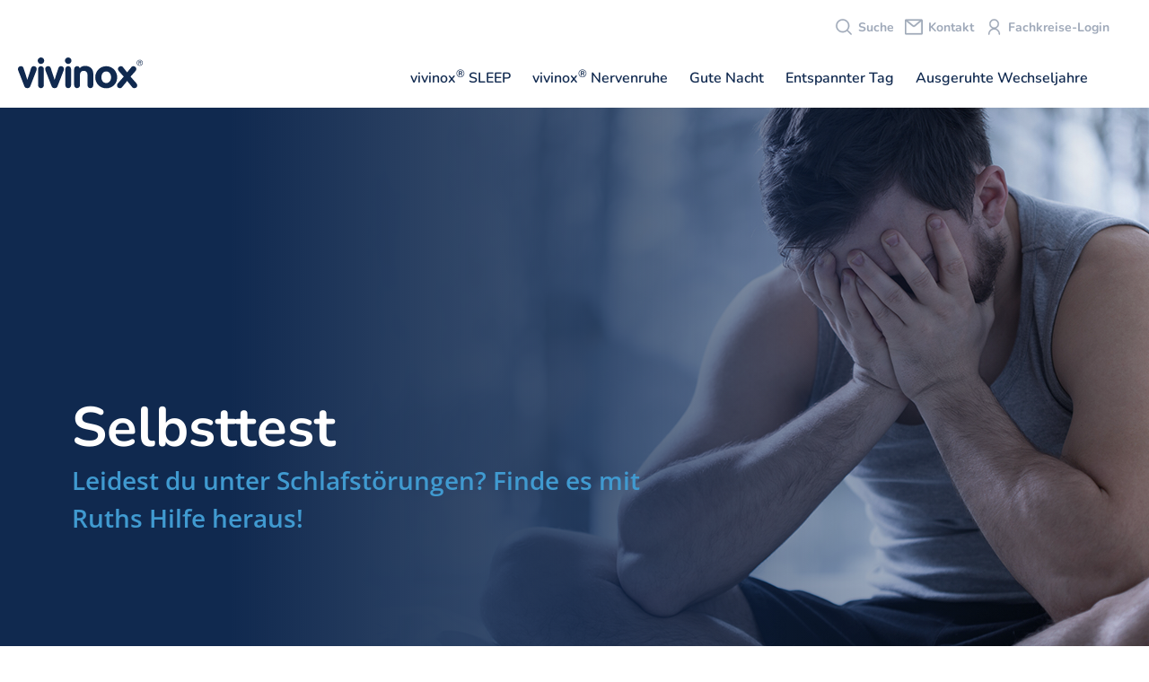

--- FILE ---
content_type: text/html; charset=UTF-8
request_url: https://www.vivinox.de/selbsttest/
body_size: 7572
content:
<!doctype html>
<html lang="en-US">
<head>
	<meta charset="UTF-8">
	<meta name="viewport" content="width=device-width, initial-scale=1">
	<link rel="profile" href="https://gmpg.org/xfn/11">
	<meta name='robots' content='index, follow, max-image-preview:large, max-snippet:-1, max-video-preview:-1' />

	<!-- This site is optimized with the Yoast SEO plugin v17.0 - https://yoast.com/wordpress/plugins/seo/ -->
	<title>vivinox® - Selbsttest</title>
	<meta name="description" content="Leidest du unter Schlafstörungen? Finde es mit Hilfe unseres Selbsttestes heraus! Zehn kurze Fragen erwarten dich. Jetzt starten!" />
	<link rel="canonical" href="https://www.vivinox.de/selbsttest/" />
	<meta property="og:locale" content="en_US" />
	<meta property="og:type" content="article" />
	<meta property="og:title" content="vivinox® - Selbsttest" />
	<meta property="og:description" content="Leidest du unter Schlafstörungen? Finde es mit Hilfe unseres Selbsttestes heraus! Zehn kurze Fragen erwarten dich. Jetzt starten!" />
	<meta property="og:url" content="https://www.vivinox.de/selbsttest/" />
	<meta property="og:site_name" content="vivinox®" />
	<meta property="article:modified_time" content="2019-04-12T13:42:44+00:00" />
	<meta name="twitter:card" content="summary_large_image" />
	<script type="application/ld+json" class="yoast-schema-graph">{"@context":"https://schema.org","@graph":[{"@type":"WebSite","@id":"https://www.vivinox.de/#website","url":"https://www.vivinox.de/","name":"vivinox\u00ae","description":"F\u00fcr unbeschwertes Einschlafen","potentialAction":[{"@type":"SearchAction","target":{"@type":"EntryPoint","urlTemplate":"https://www.vivinox.de/?s={search_term_string}"},"query-input":"required name=search_term_string"}],"inLanguage":"en-US"},{"@type":"WebPage","@id":"https://www.vivinox.de/selbsttest/#webpage","url":"https://www.vivinox.de/selbsttest/","name":"vivinox\u00ae - Selbsttest","isPartOf":{"@id":"https://www.vivinox.de/#website"},"datePublished":"2019-02-06T16:20:19+00:00","dateModified":"2019-04-12T13:42:44+00:00","description":"Leidest du unter Schlafst\u00f6rungen? Finde es mit Hilfe unseres Selbsttestes heraus! Zehn kurze Fragen erwarten dich. Jetzt starten!","breadcrumb":{"@id":"https://www.vivinox.de/selbsttest/#breadcrumb"},"inLanguage":"en-US","potentialAction":[{"@type":"ReadAction","target":["https://www.vivinox.de/selbsttest/"]}]},{"@type":"BreadcrumbList","@id":"https://www.vivinox.de/selbsttest/#breadcrumb","itemListElement":[{"@type":"ListItem","position":1,"name":"Home","item":"https://www.vivinox.de/"},{"@type":"ListItem","position":2,"name":"Selbsttest"}]}]}</script>
	<!-- / Yoast SEO plugin. -->


<link rel='dns-prefetch' href='//s.w.org' />
<link rel="alternate" type="application/rss+xml" title="vivinox® &raquo; Feed" href="https://www.vivinox.de/feed/" />
<link rel="alternate" type="application/rss+xml" title="vivinox® &raquo; Comments Feed" href="https://www.vivinox.de/comments/feed/" />
		<script type="text/javascript">
			window._wpemojiSettings = {"baseUrl":"https:\/\/s.w.org\/images\/core\/emoji\/13.1.0\/72x72\/","ext":".png","svgUrl":"https:\/\/s.w.org\/images\/core\/emoji\/13.1.0\/svg\/","svgExt":".svg","source":{"concatemoji":"https:\/\/www.vivinox.de\/wp-includes\/js\/wp-emoji-release.min.js?ver=5.8.12"}};
			!function(e,a,t){var n,r,o,i=a.createElement("canvas"),p=i.getContext&&i.getContext("2d");function s(e,t){var a=String.fromCharCode;p.clearRect(0,0,i.width,i.height),p.fillText(a.apply(this,e),0,0);e=i.toDataURL();return p.clearRect(0,0,i.width,i.height),p.fillText(a.apply(this,t),0,0),e===i.toDataURL()}function c(e){var t=a.createElement("script");t.src=e,t.defer=t.type="text/javascript",a.getElementsByTagName("head")[0].appendChild(t)}for(o=Array("flag","emoji"),t.supports={everything:!0,everythingExceptFlag:!0},r=0;r<o.length;r++)t.supports[o[r]]=function(e){if(!p||!p.fillText)return!1;switch(p.textBaseline="top",p.font="600 32px Arial",e){case"flag":return s([127987,65039,8205,9895,65039],[127987,65039,8203,9895,65039])?!1:!s([55356,56826,55356,56819],[55356,56826,8203,55356,56819])&&!s([55356,57332,56128,56423,56128,56418,56128,56421,56128,56430,56128,56423,56128,56447],[55356,57332,8203,56128,56423,8203,56128,56418,8203,56128,56421,8203,56128,56430,8203,56128,56423,8203,56128,56447]);case"emoji":return!s([10084,65039,8205,55357,56613],[10084,65039,8203,55357,56613])}return!1}(o[r]),t.supports.everything=t.supports.everything&&t.supports[o[r]],"flag"!==o[r]&&(t.supports.everythingExceptFlag=t.supports.everythingExceptFlag&&t.supports[o[r]]);t.supports.everythingExceptFlag=t.supports.everythingExceptFlag&&!t.supports.flag,t.DOMReady=!1,t.readyCallback=function(){t.DOMReady=!0},t.supports.everything||(n=function(){t.readyCallback()},a.addEventListener?(a.addEventListener("DOMContentLoaded",n,!1),e.addEventListener("load",n,!1)):(e.attachEvent("onload",n),a.attachEvent("onreadystatechange",function(){"complete"===a.readyState&&t.readyCallback()})),(n=t.source||{}).concatemoji?c(n.concatemoji):n.wpemoji&&n.twemoji&&(c(n.twemoji),c(n.wpemoji)))}(window,document,window._wpemojiSettings);
		</script>
		<style type="text/css">
img.wp-smiley,
img.emoji {
	display: inline !important;
	border: none !important;
	box-shadow: none !important;
	height: 1em !important;
	width: 1em !important;
	margin: 0 .07em !important;
	vertical-align: -0.1em !important;
	background: none !important;
	padding: 0 !important;
}
</style>
	<link rel='stylesheet' id='wp-block-library-css'  href='https://www.vivinox.de/wp-includes/css/dist/block-library/style.min.css?ver=5.8.12' type='text/css' media='all' />
<link rel='stylesheet' id='contact-form-7-css'  href='https://www.vivinox.de/wp-content/plugins/contact-form-7/includes/css/styles.css?ver=5.4.2' type='text/css' media='all' />
<link rel='stylesheet' id='vivinox2019-style-css'  href='https://www.vivinox.de/wp-content/themes/vivinox2019/style.css?ver=5.8.12' type='text/css' media='all' />
<link rel='stylesheet' id='vivinox2019-custom-style-css'  href='https://www.vivinox.de/wp-content/themes/vivinox2019/css/main.min.css?ver=2.3' type='text/css' media='all' />
<script type='text/javascript' src='https://www.vivinox.de/wp-includes/js/jquery/jquery.min.js?ver=3.6.0' id='jquery-core-js'></script>
<script type='text/javascript' src='https://www.vivinox.de/wp-includes/js/jquery/jquery-migrate.min.js?ver=3.3.2' id='jquery-migrate-js'></script>
<link rel="https://api.w.org/" href="https://www.vivinox.de/wp-json/" /><link rel="alternate" type="application/json" href="https://www.vivinox.de/wp-json/wp/v2/pages/17" /><link rel="EditURI" type="application/rsd+xml" title="RSD" href="https://www.vivinox.de/xmlrpc.php?rsd" />
<link rel="wlwmanifest" type="application/wlwmanifest+xml" href="https://www.vivinox.de/wp-includes/wlwmanifest.xml" /> 
<meta name="generator" content="WordPress 5.8.12" />
<link rel='shortlink' href='https://www.vivinox.de/?p=17' />
<link rel="alternate" type="application/json+oembed" href="https://www.vivinox.de/wp-json/oembed/1.0/embed?url=https%3A%2F%2Fwww.vivinox.de%2Fselbsttest%2F" />
<link rel="alternate" type="text/xml+oembed" href="https://www.vivinox.de/wp-json/oembed/1.0/embed?url=https%3A%2F%2Fwww.vivinox.de%2Fselbsttest%2F&#038;format=xml" />
<link rel="icon" href="https://www.vivinox.de/wp-content/uploads/2019/03/cropped-favicon-vivinox_512x512-1-32x32.png" sizes="32x32" />
<link rel="icon" href="https://www.vivinox.de/wp-content/uploads/2019/03/cropped-favicon-vivinox_512x512-1-192x192.png" sizes="192x192" />
<link rel="apple-touch-icon" href="https://www.vivinox.de/wp-content/uploads/2019/03/cropped-favicon-vivinox_512x512-1-180x180.png" />
<meta name="msapplication-TileImage" content="https://www.vivinox.de/wp-content/uploads/2019/03/cropped-favicon-vivinox_512x512-1-270x270.png" />

    <script>
		window.dataLayer = window.dataLayer || [];
		        var loginStatus = 'logged-out';
        var pagePath = 'selbsttest';
        var pageType = 'patient';
        var referer = '';

		window.dataLayer.push({
			'event': 'pageview',
            'loginStatus': loginStatus,
			'pagePath': pagePath,
			'pageType': pageType,
            'referer' : referer
		});

		    </script>

<script type="text/javascript" data-cmp-ab="1" src="https://cdn.consentmanager.net/delivery/autoblocking/8479681ffb7b.js" data-cmp-host="d.delivery.consentmanager.net" data-cmp-cdn="cdn.consentmanager.net" data-cmp-codesrc="1"></script>
</head>

<body class="page-template page-template-selbsttest page-template-selbsttestselbsttest-php page page-id-17 night-theme no-sidebar page-selbsttest" data-login="logged-out" data-slug="selbsttest" data-type="patient">
<script type="text/javascript" data-cmp-info="6" data-cmp-ab="2" class=" cmplazyload" data-cmp-vendor="s2589" style="">
    (function(window, document, dataLayerName, id) {
        window[dataLayerName]=window[dataLayerName]||[],window[dataLayerName].push({start:(new Date).getTime(),event:"stg.start"});var scripts=document.getElementsByTagName('script')[0],tags=document.createElement('script');
        function stgCreateCookie(a,b,c){var d="";if(c){var e=new Date;e.setTime(e.getTime()+24*c*60*60*1e3),d="; expires="+e.toUTCString()}document.cookie=a+"="+b+d+"; path=/"}
        var isStgDebug=(window.location.href.match("stg_debug")||document.cookie.match("stg_debug"))&&!window.location.href.match("stg_disable_debug");stgCreateCookie("stg_debug",isStgDebug?1:"",isStgDebug?14:-1);
        var qP=[];dataLayerName!=="dataLayer"&&qP.push("data_layer_name="+dataLayerName),isStgDebug&&qP.push("stg_debug");var qPString=qP.length>0?("?"+qP.join("&")):"";
        tags.async=!0,tags.src="https://bausch.containers.piwik.pro/"+id+".js"+qPString,scripts.parentNode.insertBefore(tags,scripts);
        !function(a,n,i){a[n]=a[n]||{};for(var c=0;c<i.length;c++)!function(i){a[n][i]=a[n][i]||{},a[n][i].api=a[n][i].api||function(){var a=[].slice.call(arguments,0);"string"==typeof a[0]&&window[dataLayerName].push({event:n+"."+i+":"+a[0],parameters:[].slice.call(arguments,1)})}}(i[c])}(window,"ppms",["tm","cm"]);
    })(window, document, 'dataLayer', '7b2d1f70-bab4-4f2b-9a51-d59037fa85a9');
</script>


<div id="page" class="site max-page-width">
    	<a class="skip-link screen-reader-text" href="#content">Skip to content</a>

	<header id="masthead" class="site-header">
		<div class="header-row header-row-1">
			<nav class="pre-navi">
				<ul>
										<li class="preheader_icon preheader_search"><a href="#">Suche</a>
						<div class="search-form-wrapper">
							<form action="/" method="post">
							    <input type="text" name="s" id="header-search" value="" />
							    <input type="image" alt="Suchen" src="https://www.vivinox.de/wp-content/themes/vivinox2019/assets/icons/icon-search.svg" />
							</form>
						</div>
					</li>
					<li class="preheader_icon preheader_contact"><a href="/kontakt">Kontakt</a></li>
											<li class="preheader_icon preheader_login"><a href="#">Fachkreise-Login</a>
							<div class="doccheck-login-wrapper" id="doccheck-login-wrapper-desktop">
									<iframe align="left" frameborder="0" scrolling="no" width="311" height="188" 
name="dc_login_iframe" id="dc_login_iframe" data-cmp-ab="2" src="https://login.doccheck.com/code/de/2000000012830/m_red/" >
<a href="https://login.doccheck.com/code/de/2000000012830/m_red/" target="_blank">LOGIN</a>
</iframe>							</div>
						</li>
									</ul>
			</nav>
		</div> <!-- Header Row 1 -->
		<div class="header-row header-row-2">
			<div class="site-branding">
				<a href="https://www.vivinox.de">
					<img src="https://www.vivinox.de/wp-content/themes/vivinox2019/assets/logo/logo-vivinox-night.svg" alt="Vivinox">
				</a>
							</div><!-- .site-branding -->
			 <!-- if is front page -->
			<nav id="site-navigation" class="main-navigation">
				<button class="menu-toggle menu-burger" aria-controls="primary-menu" aria-expanded="false">
					<span></span>
					<span></span>
					<span></span>
				</button>
				<div class="menu-main-menu-container"><ul id="primary-menu" class="menu"><li id="menu-item-27" class="menu-item menu-item-type-post_type menu-item-object-page menu-item-27"><a href="https://www.vivinox.de/vivinox-sleep/">vivinox<sup>®</sup> SLEEP</a></li>
<li id="menu-item-26" class="menu-item menu-item-type-post_type menu-item-object-page menu-item-26"><a href="https://www.vivinox.de/vivinox-nervenruhe/">vivinox<sup>®</sup> Nervenruhe</a></li>
<li id="menu-item-24" class="menu-item menu-item-type-post_type menu-item-object-page menu-item-24"><a href="https://www.vivinox.de/gute-nacht/">Gute Nacht</a></li>
<li id="menu-item-22" class="menu-item menu-item-type-post_type menu-item-object-page menu-item-22"><a href="https://www.vivinox.de/entspannter-tag/">Entspannter Tag</a></li>
<li id="menu-item-942" class="menu-item menu-item-type-post_type menu-item-object-page menu-item-942"><a href="https://www.vivinox.de/ausgeruhte-wechseljahre/">Ausgeruhte Wechseljahre</a></li>
<li id="menu-item-29" class="menu-item menu-item-type-custom menu-item-object-custom menu-item-29"><a href="/jetzt-vivinox-bestellen/">Jetzt bestellen</a></li>
</ul></div>			</nav><!-- #site-navigation -->
			<div class="doccheck-login-wrapper" id="doccheck-login-wrapper-mobile">
				<iframe align="left" frameborder="0" scrolling="no" width="311" height="188" 
name="dc_login_iframe" id="dc_login_iframe" data-cmp-ab="2" src="https://login.doccheck.com/code/de/2000000012830/m_red/" >
<a href="https://login.doccheck.com/code/de/2000000012830/m_red/" target="_blank">LOGIN</a>
</iframe>			</div>
		</div> <!-- Header Row 2 -->
		
	</header><!-- #masthead -->

	<div id="content" class="site-content">
	<script>
    	theme_directory = "https://www.vivinox.de/wp-content/themes/vivinox2019";
	</script>
	<div id="primary" class="content-area">
		<main id="main" class="site-main">
		
	<div class="pageheader gradient-to-right" 
					style="background-image: url(' https://www.vivinox.de/wp-content/uploads/2019/04/schlafstoerungen-selbsttest.jpg ') "
				> <!-- Open Tag .pageheader -->
		<h1 id="selbsttest">Selbsttest</h1>
		<h3 id="leidest-du-unter-schlafstorungen-finde-es-mit-ruths-hilfe-heraus">Leidest du unter Schlafstörungen? Finde es mit Ruths Hilfe heraus!<br></br></h3>
		        				
		<span class="image-info"></span>
			</div>
	
	</div> <!-- End .pageheader -->
</div>
		<div class="chat_wrapper">
			<div class="chat_welcome">
				<div class="ruth"><img src="https://www.vivinox.de/wp-content/themes/vivinox2019/selbsttest/img/image-ruth.png"></div>
				<div class="bubble"><p>Hallo, ich bin Ruth! Möchtest du herausfinden, ob du von Schlafstörungen betroffen bist? Beantworte mir einfach die folgenden 10 Fragen und wir finden gemeinsam heraus, ob du Schlafprobleme hast.</p></div>
				<div class="start_button">
					<a class="cta-button cta-button-dark" href="#">Jetzt Selbsttest starten</a>
				</div>
			</div>
			<div class="frage" id="frage1">
				<div class="ruth"><img src="https://www.vivinox.de/wp-content/themes/vivinox2019/selbsttest/img/image-ruth.png"></div>
				<div class="bubble"><p>Brauchst du länger als 30 Minuten um abends einzuschlafen? <sup>[2,3]</sup></p></div>
				<div class="icon_me">

				</div>
			</div>
			<div class="frage" id="frage2">
				<div class="ruth"><img src="https://www.vivinox.de/wp-content/themes/vivinox2019/selbsttest/img/image-ruth.png"></div>
				<div class="bubble"><p>Schläfst du nachts unruhig und/oder wachst du nachts auf? <sup>[2,3,4]</sup></p></div>
			</div>
			<div class="frage" id="frage3">
				<div class="ruth"><img src="https://www.vivinox.de/wp-content/themes/vivinox2019/selbsttest/img/image-ruth.png"></div>
				<div class="bubble"><p>Wenn du nachts aufwachst, bist du mit deinen Gedanken so beschäftigt, dass du nicht mehr wieder einschlafen kannst? <sup>[2]</sup></p></div>
			</div>
			<div class="frage" id="frage4">
				<div class="ruth"><img src="https://www.vivinox.de/wp-content/themes/vivinox2019/selbsttest/img/image-ruth.png"></div>
				<div class="bubble"><p>Fühlst du dich unausgeglichen oder nicht erholt wenn du morgens aufwachst? <sup>[2,3]</sup></p></div>
			</div>
			<div class="frage" id="frage5">
				<div class="ruth"><img src="https://www.vivinox.de/wp-content/themes/vivinox2019/selbsttest/img/image-ruth.png"></div>
				<div class="bubble"><p>Bist du tagsüber oft müde? <sup>[1,3,4]</sup></p></div>
			</div>
			<div class="frage" id="frage6">
				<div class="ruth"><img src="https://www.vivinox.de/wp-content/themes/vivinox2019/selbsttest/img/image-ruth.png"></div>
				<div class="bubble"><p>Ist deine Leistungs- und Konzentrationsfähigkeit beeinträchtigt? <sup>[3]</sup></p></div>
			</div>
			<div class="frage" id="frage7">
				<div class="ruth"><img src="https://www.vivinox.de/wp-content/themes/vivinox2019/selbsttest/img/image-ruth.png"></div>
				<div class="bubble"><p>Treten deine Schlafprobleme häufiger als 3x pro Woche auf? <sup>[3]</sup></p></div>
			</div>
			<div class="frage" id="frage8">
				<div class="ruth"><img src="https://www.vivinox.de/wp-content/themes/vivinox2019/selbsttest/img/image-ruth.png"></div>
				<div class="bubble"><p>Leidest du schon seit mehr als 4 Wochen an Schlafproblemen? <sup>[3]</sup></p></div>
			</div>
			<div class="frage" id="frage9">
				<div class="ruth"><img src="https://www.vivinox.de/wp-content/themes/vivinox2019/selbsttest/img/image-ruth.png"></div>
				<div class="bubble"><p>Bekommst du üblicherweise weniger als 6 Stunden Schlaf? <sup>[2,3]</sup></p></div>
			</div>
			<div class="frage" id="frage10">
				<div class="ruth"><img src="https://www.vivinox.de/wp-content/themes/vivinox2019/selbsttest/img/image-ruth.png"></div>
				<div class="bubble"><p>Fühlst du dich häufig unausgeglichen, nervös oder niedergeschlagen? <sup>[3]</sup></p></div>
			</div>
			<div class="frage auswertung" id="auswertung1">
				<div class="ruth"><img src="https://www.vivinox.de/wp-content/themes/vivinox2019/selbsttest/img/image-ruth.png"></div>
				<div class="bubble">
					<p><b>Dein Ergebnis:</b><br />Es könnte gut möglich sein, dass du an einer Schlafstörung leidest. Spreche am besten mit deinem Arzt oder Apotheker.</p></div>
			</div>
			<div class="frage auswertung" id="auswertung2">
				<div class="ruth"><img src="https://www.vivinox.de/wp-content/themes/vivinox2019/selbsttest/img/image-ruth.png"></div>
				<div class="bubble">
					<p><b>Dein Ergebnis:</b><br />Wahrscheinlich leidest du eher nicht an einer akuten Schlafstörung. Um ganz sicher zu sein, sprichst du aber am besten mit deinem Arzt oder Apotheker.</p></div>
			</div>
		</div>

		<div class="chat_antworten">
			<span>Antwort auswählen:</span>
			<div class="chat_ja_wrapper"><a href="#" class="chat_antwort chat_ja">Ja</a></div>
			<div class="chat_nein_wrapper"><a href="#" class="chat_antwort chat_nein">Nein</a></div>
		</div>
		<div class="selbsttest_referenzen">
			<ul>
			<li>[1] YouGov Bericht Schlafstörung und innere Unruhe (März 2017)</li>
			<li>[2] Gesundheitsinformation: Schlafstörung; URL: https://www.gesundheitsinformation.de/schlafstoerungen.2179.de.html </li>
			<li>[3] Vgl. Müller, T. und Paterok, B. (2017): Schlaf erfolgreich trainieren: Ein Ratgeber zur Selbsthilfe. Göttingen: Hogrefe Verlag. 3. Auflage. S. 20-21.  (https://www.hogrefe.de/shop/schlaf-erfolgreich-trainieren-78019.html). Ebenfalls erschienen auf: Müller, Dr. T. H. (2018): Selbstdiagnose oder „Welche Schlafstörung habe ich?“, URL: https://schlafgestoert.de/site-62.html, Zugriff am 29.01.19.</li>
			<li>[4] Leitlinie S3: Nicht erholsamer Schlaf/ Schlafstörung; URL: https://www.dgsm.de/downloads/akkreditierung_ergebnisqualitaet/S3-Leitlinie_Nicht_erholsamer_Schlaf-Schlafstoerungen.pdf</li>
			</ul>
		</div>
		</main><!-- #main -->
	</div><!-- #primary -->


</div><!-- #content -->

<footer id="colophon" class="site-footer">
    <div class="footer-content-top">
        <div class="site-info">
            <div class="footer-column-head">
                <img src="https://www.vivinox.de/wp-content/themes/vivinox2019/assets/logo/logo-vivinox-negative.svg"
                     alt="Vivinox">
            </div>
            <p>
                Dr. Gerhard Mann chem.-pharm.<br/>
                Fabrik GmbH<br/>
                Brunsbütteler Damm 165 - 173<br/>
                13581 Berlin, Deutschland<br/>
            </p>
        </div><!-- .site-info -->
        <div class="sitemap">
            <div class="footer-column-head">
                <h4>Sitemap</h4>
            </div>
            <div class="menu-footer-sitemap-container"><ul id="menu-footer-sitemap" class="menu"><li id="menu-item-81" class="menu-item menu-item-type-post_type menu-item-object-page menu-item-81"><a href="https://www.vivinox.de/gute-nacht/">Gute Nacht</a></li>
<li id="menu-item-83" class="menu-item menu-item-type-post_type menu-item-object-page menu-item-83"><a href="https://www.vivinox.de/vivinox-sleep/">vivinox<sup>®</sup> SLEEP</a></li>
<li id="menu-item-80" class="menu-item menu-item-type-post_type menu-item-object-page menu-item-80"><a href="https://www.vivinox.de/entspannter-tag/">Entspannter Tag</a></li>
<li id="menu-item-82" class="menu-item menu-item-type-post_type menu-item-object-page menu-item-82"><a href="https://www.vivinox.de/vivinox-nervenruhe/">vivinox<sup>®</sup> Nervenruhe</a></li>
</ul></div>        </div> <!-- .sitemap -->
        <div class="kontakt">
            <div class="footer-column-head">
                <h4>Kontakt</h4>
            </div>
            <ul>
                <li>+49 30 33093-0</li>
                <li><a class="no-style" href="mailto:kontakt@bausch.com">kontakt@bausch.com</a></li>
            </ul>
        </div> <!-- .kontakt -->
        <div class="socialmedia">
            <!-- <div class="footer-column-head">
                <h4>Folge uns auf:</h4>
            </div> -->
        </div> <!-- .socialmedia -->

    </div> <!-- .footer-content-top -->
    <h4 class="mb-2">weitere Marken von BAUSCH + LOMB</h4>
    <div class="footer-content-product">

        <ul>
            <li>
                <a href="https://artelac.de/?utm_source=vivinox-website&utm_medium=footer&utm_campaign=querverlinkung_produktlogos"
                   target="_blank">
                    <img src="https://www.vivinox.de/wp-content/themes/vivinox2019/assets/product/logo-artelac-white.svg"
                         alt="artelac"/>
                </a>
            </li>
            <li>
                <a href="https://www.bloxaphte.de/?utm_source=vivinox-website&utm_medium=footer&utm_campaign=querverlinkung_produktlogos"
                   target="_blank">
                    <img src="https://www.vivinox.de/wp-content/themes/vivinox2019/assets/product/logo-bloxaphte-white.svg"
                         alt="bloxaphte" class="ap-product-lg"/>
                </a>
            </li>

            <li>
                <a href="https://ocuvite.de/?utm_source=vivinox-website&utm_medium=footer&utm_campaign=querverlinkung_produktlogos"
                   target="_blank">
                    <img src="https://www.vivinox.de/wp-content/themes/vivinox2019/assets/product/logo-ocuvite-white.svg"
                         alt="ocuvite"/>
                </a>
            </li>
            <li>
                <a href="https://vividrin.de/?utm_source=vivinox-website&utm_medium=footer&utm_campaign=querverlinkung_produktlogos"
                   target="_blank">
                    <img src="https://www.vivinox.de/wp-content/themes/vivinox2019/assets/product/logo-vividrin-white.svg"
                         alt="vividrin"/>
                </a>
            </li>
        </ul>
    </div>
    <div class="footer-content-bottom">
        <span>Copyright© 2026 Dr. Gerhard Mann chem.-pharm. Fabrik GmbH Alle Rechte vorbehalten.</span>
        <div class="menu-sub-footer-menu-container"><ul id="menu-sub-footer-menu" class="menu"><li id="menu-item-93" class="menu-item menu-item-type-post_type menu-item-object-page menu-item-93"><a href="https://www.vivinox.de/impressum/">Impressum</a></li>
<li id="menu-item-95" class="menu-item menu-item-type-post_type menu-item-object-page menu-item-95"><a href="https://www.vivinox.de/nutzungsbedingungen/">Nutzungsbedingungen</a></li>
<li id="menu-item-92" class="menu-item menu-item-type-post_type menu-item-object-page menu-item-92"><a href="https://www.vivinox.de/datenschutzerklaerung/">Datenschutzerklärung</a></li>
<li id="menu-item-913" class="menu-item menu-item-type-custom menu-item-object-custom menu-item-913"><a href="https://www.vivinox.de/cookie-informationen/">Cookie Information</a></li>
<li id="menu-item-1633" class="menu-item menu-item-type-post_type menu-item-object-page menu-item-1633"><a href="https://www.vivinox.de/pflichttexte/">Pflichttexte</a></li>
</ul></div>    </div>
</footer><!-- #colophon -->
</div><!-- #page -->
<script>
    if(document.querySelector("#ia-apofinder-widget")) {
    var config = {
        base: {
            language: "de",
            couponCode: "string",
            headline: "",
            text: "string",
            view: "list",
            hideMagazines: true
        },
        pharmaciesPerPage: 20,
        parameters: {
            query: "",
            lat: 50.699801,
            lng: 7.102067,
            geolocation: true,
            open: true,
            delivery: true,
            test: false,
            pzn: "02083906, 01126884, 01126950, 04132483, 04132508",
            products: "02083906, 01126884, 01126950, 04132483, 04132508"
        },
    };
        (function (a, b, c, d, e, f) {
            a[e] = function (g, h, i = null) {
                a.IhreApothekenApoFinderWidget = {
                    config: h,
                    elementId: g,
                    apoFunc: e,
                    callback: i
                }, f = b.createElement(c), f.async = 1, f.src = d, b.body.appendChild(f)
            }
        })(window, document, "script",
            "https://www.ihreapotheken.de/widget/build/apofinder/snippet.min.js", "iaApoFinder");
        iaApoFinder("ia-apofinder-widget", config);
    }
</script>
<script type='text/javascript' src='https://www.vivinox.de/wp-includes/js/dist/vendor/regenerator-runtime.min.js?ver=0.13.7' id='regenerator-runtime-js'></script>
<script type='text/javascript' src='https://www.vivinox.de/wp-includes/js/dist/vendor/wp-polyfill.min.js?ver=3.15.0' id='wp-polyfill-js'></script>
<script type='text/javascript' id='contact-form-7-js-extra'>
/* <![CDATA[ */
var wpcf7 = {"api":{"root":"https:\/\/www.vivinox.de\/wp-json\/","namespace":"contact-form-7\/v1"}};
/* ]]> */
</script>
<script type='text/javascript' src='https://www.vivinox.de/wp-content/plugins/contact-form-7/includes/js/index.js?ver=5.4.2' id='contact-form-7-js'></script>
<script type='text/javascript' src='https://www.vivinox.de/wp-content/themes/vivinox2019/js/skip-link-focus-fix.js?ver=20151215' id='vivinox2019-skip-link-focus-fix-js'></script>
<script type='text/javascript' src='https://www.vivinox.de/wp-content/themes/vivinox2019/js/main.min.js?ver=2.0' id='vivinox2019-custom-scripts-js'></script>
<script type='text/javascript' src='https://www.vivinox.de/wp-includes/js/wp-embed.min.js?ver=5.8.12' id='wp-embed-js'></script>

<script type="text/javascript" src="/_Incapsula_Resource?SWJIYLWA=719d34d31c8e3a6e6fffd425f7e032f3&ns=2&cb=1604563978" async></script></body>
</html>

--- FILE ---
content_type: text/css
request_url: https://www.vivinox.de/wp-content/themes/vivinox2019/css/main.min.css?ver=2.3
body_size: 10078
content:
@charset "UTF-8";.quiz_quiz .wpcf7-radio input,.wpcf7-acceptance input{visibility:hidden}.ap-animation--fade-in{-webkit-animation-name:ap-animation--fade-in;animation-name:ap-animation--fade-in;-webkit-animation-duration:.5s;animation-duration:.5s}@-webkit-keyframes ap-animation--fade-in{from{opacity:0}to{opacity:1}}@keyframes ap-animation--fade-in{from{opacity:0}to{opacity:1}}@font-face{font-family:'Open Sans';font-style:normal;font-weight:400;src:url(../fonts/open-sans/open-sans-v34-latin-regular.eot);src:local(""),url(../fonts/open-sans/open-sans-v34-latin-regular.eot?#iefix) format("embedded-opentype"),url(../fonts/open-sans/open-sans-v34-latin-regular.woff2) format("woff2"),url(../fonts/open-sans/open-sans-v34-latin-regular.woff) format("woff"),url(../fonts/open-sans/open-sans-v34-latin-regular.ttf) format("truetype"),url(../fonts/open-sans/open-sans-v34-latin-regular.svg#OpenSans) format("svg")}@font-face{font-family:'Open Sans';font-style:normal;font-weight:600;src:url(../fonts/open-sans/open-sans-v34-latin-600.eot);src:local(""),url(../fonts/open-sans/open-sans-v34-latin-600.eot?#iefix) format("embedded-opentype"),url(../fonts/open-sans/open-sans-v34-latin-600.woff2) format("woff2"),url(../fonts/open-sans/open-sans-v34-latin-600.woff) format("woff"),url(../fonts/open-sans/open-sans-v34-latin-600.ttf) format("truetype"),url(../fonts/open-sans/open-sans-v34-latin-600.svg#OpenSans) format("svg")}@font-face{font-family:'Open Sans';font-style:normal;font-weight:700;src:url(../fonts/open-sans/open-sans-v34-latin-700.eot);src:local(""),url(../fonts/open-sans/open-sans-v34-latin-700.eot?#iefix) format("embedded-opentype"),url(../fonts/open-sans/open-sans-v34-latin-700.woff2) format("woff2"),url(../fonts/open-sans/open-sans-v34-latin-700.woff) format("woff"),url(../fonts/open-sans/open-sans-v34-latin-700.ttf) format("truetype"),url(../fonts/open-sans/open-sans-v34-latin-700.svg#OpenSans) format("svg")}@font-face{font-family:Nunito;font-style:normal;font-weight:300;src:url(../fonts/nunito/nunito-v25-latin-300.eot);src:local(""),url(../fonts/nunito/nunito-v25-latin-300.eot?#iefix) format("embedded-opentype"),url(../fonts/nunito/nunito-v25-latin-300.woff2) format("woff2"),url(../fonts/nunito/nunito-v25-latin-300.woff) format("woff"),url(../fonts/nunito/nunito-v25-latin-300.ttf) format("truetype"),url(../fonts/nunito/nunito-v25-latin-300.svg#Nunito) format("svg")}@font-face{font-family:Nunito;font-style:normal;font-weight:400;src:url(../fonts/nunito/nunito-v25-latin-regular.eot);src:local(""),url(../fonts/nunito/nunito-v25-latin-regular.eot?#iefix) format("embedded-opentype"),url(../fonts/nunito/nunito-v25-latin-regular.woff2) format("woff2"),url(../fonts/nunito/nunito-v25-latin-regular.woff) format("woff"),url(../fonts/nunito/nunito-v25-latin-regular.ttf) format("truetype"),url(../fonts/nunito/nunito-v25-latin-regular.svg#Nunito) format("svg")}@font-face{font-family:Nunito;font-style:normal;font-weight:600;src:url(../fonts/nunito/nunito-v25-latin-600.eot);src:local(""),url(../fonts/nunito/nunito-v25-latin-600.eot?#iefix) format("embedded-opentype"),url(../fonts/nunito/nunito-v25-latin-600.woff2) format("woff2"),url(../fonts/nunito/nunito-v25-latin-600.woff) format("woff"),url(../fonts/nunito/nunito-v25-latin-600.ttf) format("truetype"),url(../fonts/nunito/nunito-v25-latin-600.svg#Nunito) format("svg")}@font-face{font-family:Nunito;font-style:normal;font-weight:700;src:url(../fonts/nunito/nunito-v25-latin-700.eot);src:local(""),url(../fonts/nunito/nunito-v25-latin-700.eot?#iefix) format("embedded-opentype"),url(../fonts/nunito/nunito-v25-latin-700.woff2) format("woff2"),url(../fonts/nunito/nunito-v25-latin-700.woff) format("woff"),url(../fonts/nunito/nunito-v25-latin-700.ttf) format("truetype"),url(../fonts/nunito/nunito-v25-latin-700.svg#Nunito) format("svg")}@font-face{font-family:Nunito;font-style:normal;font-weight:900;src:url(../fonts/nunito/nunito-v25-latin-900.eot);src:local(""),url(../fonts/nunito/nunito-v25-latin-900.eot?#iefix) format("embedded-opentype"),url(../fonts/nunito/nunito-v25-latin-900.woff2) format("woff2"),url(../fonts/nunito/nunito-v25-latin-900.woff) format("woff"),url(../fonts/nunito/nunito-v25-latin-900.ttf) format("truetype"),url(../fonts/nunito/nunito-v25-latin-900.svg#Nunito) format("svg")}.hidden,footer.entry-footer{display:none!important}#site-navigation,.site-header .site-branding{display:inline-block}:root{--day-color:#409AD0;--day-green:#64BC41;--night-color:#10294F;--grey-text:rgba(16, 41, 79, .4);--headline-font:'Nunito',sans-serif;--text-font:'Open Sans',sans-serif;--side-padding:80px;--mobile-padding:20px}body,button,input,optgroup,select,textarea{color:#333;font-family:'Open Sans',sans-serif}h1,h2,h3{font-family:Nunito,sans-serif;margin:0}body.page{margin-bottom:0}.entry-content h1,.entry-content h2,.entry-content h3{padding:20px 0}h1{font-size:62px;line-height:1.2}h2{font-size:48px}h3{font-size:28px;font-weight:600}.site-content li,.site-main p,.site-main span,article,p,span{font-family:'Open Sans',sans-serif}.site-content li,.site-main p,.site-main span,article{color:#333;font-size:20px;line-height:40px}.site-header,a{font-family:Nunito,sans-serif}.cmpbox span,.cmpboxrecall span,.footer-content-bottom span{font-size:inherit!important;line-height:inherit!important;color:inherit!important}a{font-weight:700}@media screen and (max-width:990px){h1{font-size:48px}h2{font-size:32px}h3{font-size:24px}.site-content li,.site-main p,.site-main span,article{font-size:16px;line-height:30px}}@media screen and (max-width:768px){h1{font-size:32px}h2{font-size:28px}h3{font-size:20px}.site-main p,.site-main span,article{font-size:15px}.site-content li{font-size:15px!important;line-height:1.5;padding-bottom:10px}}.max-page-width{max-width:1440px;margin:0 auto}.entry-content{margin-top:50px}.bottom_teaser_row a,.cta-button,.infobox a{text-decoration:none;display:inline-block;color:#fff!important;background-color:#409AD0;padding:15px 25px;box-sizing:border-box;font-size:16px;line-height:1.5em}a+a{margin-left:10px}a+a.no-style{margin-left:0!important}.cta-button{border-radius:25px/50%}.bottom_teaser_row a,.entry-content a,.infobox a{border-radius:32px/50%}.day-theme .cta-button,.day-theme .infobox a{background-color:#64BC41}.cta-button-dark{background-color:#10294F}.bottom_teaser_row a:nth-child(2){background-color:#64BC41;margin-right:15px;margin-bottom:15px}.CookieDeclaration a,a.no-style{text-decoration:underline;padding:0;border-radius:0;border:none;background-color:transparent;color:#409AD0!important;font-size:inherit}.day-theme a.no-style{color:#10294F!important}.site-footer a.no-style{color:inherit!important;font-size:inherit;font-weight:inherit}.site-header{height:120px;font-weight:600}.home .home-teaser h3,.home .pageheader h3,.pageheader h3,.tipps_grid_container .tipps_grid_item p{font-family:'Open Sans',sans-serif}#site-navigation{float:right;width:auto}.header-row{height:50%;padding-left:20px;padding-right:20px}.header-row-1{font-size:14px}.header-row-1 ul,.header-row-1 ul li{padding:0;margin:0}.header-row-1 li{display:flex;flex-direction:row;justify-content:flex-end;align-items:center}.header-row-1 li a{color:rgba(16,41,79,.4)}.header-row-1 .preheader_bereich_toggle a{border:1px solid #10294F;color:#10294F;border-radius:16px/50%;padding:5px 10px}.pre-navi .preheader_icon{margin-left:10px}.pre-navi .preheader_icon:before{content:'';height:20px;width:20px;position:absolute;display:block;margin-left:-26px;background-size:auto 100%;background-position:center center;background-repeat:no-repeat;vertical-align:middle}#primary-menu li:last-child a:after,.pageheader{background-size:cover;background-repeat:no-repeat;background-position:center center}.pre-navi .preheader_search:before{background-image:url(../assets/icons/icon-search-inaktiv.svg)}.pre-navi .preheader_contact:before{background-image:url(../assets/icons/icon-mail-inaktiv.svg)}.pre-navi .preheader_login:before{background-image:url(../assets/icons/icon-user-inaktiv.svg)}.pre-navi .preheader_logout:before{background-image:url(../assets/icons/icon-user-aktiv.svg)}.header-row-2{font-size:16px;display:flex;flex-direction:row;justify-content:space-between;align-items:center;padding-bottom:10px}.main-navigation ul,.pre-navi ul{float:right;margin:0;padding-top:20px;height:60px}.main-navigation ul li,.pre-navi ul li{display:inline-block;margin-right:24px;box-sizing:border-box}.main-navigation ul li a,.pre-navi ul li a{text-decoration:none}.main-navigation ul li:last-child a,.pre-navi ul li:last-child a{margin-right:0}.site-header .header-row-2 a{color:#10294F;font-weight:600}.site-header .header-row-2 .current_page_item a,.site-header .header-row-2 a:hover{color:#409AD0;text-shadow:0 0 .5px #409AD0}.day-theme.home .site-header .header-row-2 a{color:#409AD0}.site-header .search-form-wrapper{display:none;background-color:#10294F;border-radius:25px;padding-right:10px;position:absolute;max-width:0;z-index:10}.site-header .search-form-wrapper form{display:flex;flex-direction:row;align-items:center}.site-header .search-form-wrapper #header-search{border:2px solid #10294F}.site-header .search-form-wrapper input[type=image]{height:20px;width:20px}.site-header .search-form-wrapper.show{display:block;max-width:1000px;transition:all ease-out .5s}@media screen and (min-width:990px){.site-header.sticky{height:60px;position:fixed;top:0;background-color:#fff;z-index:100;width:100%}.site-header.sticky .header-row{height:unset}.site-header.sticky .header-row-1{height:0;display:none}.site-header.sticky .header-row-2{padding-top:10px;padding-bottom:10px;height:50px}}.site-header .preheader_login{position:relative}.site-header .doccheck-login-wrapper{display:none;box-sizing:border-box;background-color:#fff;padding:20px;position:absolute;right:-45px;top:100px;width:350px;max-height:0;overflow:hidden;z-index:10}.site-header .doccheck-login-wrapper#doccheck-login-wrapper-mobile{right:0;top:60px}.site-header .doccheck-login-wrapper.show{display:block;padding:0;max-height:0;transition:max-height ease .4s,padding 0s .3s}.site-header .doccheck-login-wrapper.show.animate{display:block;box-sizing:border-box;padding:20px;max-height:600px;transition:max-height ease .4s,padding 0s 0s}@media screen and (max-width:990px){.site-header .doccheck-login-wrapper{top:80px}}#primary-menu li:last-child a{font-weight:600;margin:-10px 0 0;color:#fff!important;background-color:#409AD0;padding:10px 20px;border-radius:25px}#primary-menu li:last-child a:after{content:'';display:inline-block;margin-left:5px;width:16px;height:16px;vertical-align:middle;background-image:url(../assets/icons/icon-shopping-cart.svg)}@media screen and (max-width:1110px){.header-row-2{font-size:14px}.site-header .site-branding{width:100px}}@media screen and (max-width:480px){.site-header .site-branding{width:70px}}@media screen and (max-width:1390px) and (min-width:990px){#primary-menu li:last-child a{display:none}.main-navigation ul li.selftest{margin-right:0}}@media screen and (max-width:989px){.pre-navi ul{height:40px}.site-header{height:60px}.header-row-1{padding-top:30px;height:70px}.header-row-2{padding-bottom:0;height:60px}.menu-burger{display:block;width:35px;height:35px;padding:0;margin:0;background-color:transparent;border:none;outline:0}.menu-burger span{display:block;width:35px;height:3px;border-radius:1.5px;margin-bottom:6px;background-color:#10294F;transition:.25s ease-out}.menu-main-menu-container,.menu-main-menu-fachbereich-container{position:absolute;left:0;right:0;height:auto;min-height:0;padding-left:20px;overflow:hidden;max-height:0;background-color:#fff;z-index:9999;transition:max-height .4s ease-in-out}nav.toggled .menu-main-menu-container,nav.toggled .menu-main-menu-fachbereich-container{max-height:1000px;transition:max-height .4s ease-in-out}.preheader_bereich_toggle{display:block;position:absolute;top:12px;right:10px}.menu-main-menu-container ul,.menu-main-menu-fachbereich-container ul{display:block;float:none;height:auto;margin:20px}.menu-main-menu-container ul li,.menu-main-menu-fachbereich-container ul li{display:block;float:none;margin-bottom:15px}.menu-main-menu-container ul li a,.menu-main-menu-fachbereich-container ul li a{font-size:18px}#primary-menu li:last-child a{color:#409AD0!important;background-color:transparent;padding-left:0}.day-theme.home #primary-menu li:last-child a{color:var(--night-theme)!important}#primary-menu li:last-child a:after{background-image:url(../assets/icons/icon-shopping-cart-positive.svg)}.day-theme.home #primary-menu li:last-child a:after{background-image:url(../assets/icons/icon-shopping-cart-positive-darkblue.svg)}.menu-main-menu-container ul#primary-menu li:last-child,.menu-main-menu-fachbereich-container ul#primary-menu li:last-child{margin:0}nav.toggled .menu-burger span{transition:ease-out .25s}nav.toggled .menu-burger span:nth-child(1){transform:rotate(45deg) translate(0,-4px);transform-origin:0 0}nav.toggled .menu-burger span:nth-child(2){opacity:0}nav.toggled .menu-burger span:nth-child(3){transform:rotate(-45deg) translate(0,4px);transform-origin:0 100%}#primary-menu{border-bottom:1px solid #94A0AF;padding-bottom:20px}.pre-navi li a{color:rgba(16,41,79,.4)}.pre-navi .preheader_bereich_toggle{display:inline-block;width:auto;margin-bottom:20px;transform:translateX(-10px)}.pre-navi ul{padding-top:0;padding-left:10px}.pre-navi .preheader_bereich_toggle a{border:1px solid #10294F;color:#10294F;border-radius:16px/50%;padding:5px 10px}.site-header.mobile{position:fixed;width:100%;top:0;left:0;z-index:100;background-color:#fff}#content{margin-top:60px}}@media screen and (max-height:667px){.menu-main-menu-container ul li,.menu-main-menu-fachbereich-container ul li{margin-bottom:5px}.menu-main-menu-container ul,.menu-main-menu-fachbereich-container ul{margin-top:10px}}.pageheader{height:600px;position:relative;display:flex;flex-direction:column;justify-content:flex-end;padding-left:80px;padding-bottom:80px}.pageheader *{position:relative;z-index:10}.pageheader h1{font-weight:700;color:#fff;max-width:700px}.pageheader h3{max-width:700px}.night-theme .pageheader h3{color:#409AD0}.day-theme .pageheader h3,.night-theme .entry-content h1,.night-theme .entry-content h2,.night-theme .entry-content h3,.night-theme .entry-content h4{color:#10294F}.pageheader.gradient-to-right:before{content:"";opacity:1;position:absolute;width:100%;height:100%;top:0;right:0;bottom:0;left:0}.night-theme .pageheader.gradient-to-right:before{background-image:linear-gradient(to right,#10294f 0,#10294f 20%,rgba(16,41,79,.8) 50%,rgba(16,41,79,0) 100%)}.day-theme .pageheader.gradient-to-right:before{background-image:linear-gradient(to right,#409ad0 0,#409ad0 20%,rgba(64,154,208,.8) 50%,rgba(64,154,208,0) 100%)}.night-theme .pageheader.no-background-image{background-image:linear-gradient(to right,#10294f 0,rgba(16,41,79,.95) 70%,#10294f 100%)}.day-theme .pageheader.no-background-image{background-image:linear-gradient(to right,#409ad0 0,rgba(64,154,208,.95) 70%,#409ad0 100%)}.pageheader .cta-button{margin-top:20px;margin-bottom:20px}.pageheader .packshot{position:absolute;right:5%;bottom:5%;max-width:50%}@media screen and (max-width:768px){.pageheader{height:auto;min-height:450px;padding-top:200px;padding-left:20px;background-size:180% auto;background-position:top right}.site-main .pageheader:before{content:"";opacity:1;position:absolute;width:100%;height:100%;top:0;right:0;bottom:0;left:0}.night-theme .site-main .pageheader:before{background-image:linear-gradient(to top,#10294f 0,#10294f 20%,#10294f 50%,rgba(16,41,79,0) 100%)}.day-theme .site-main .pageheader:before{background-image:linear-gradient(to top,#409ad0 0,#409ad0 20%,#409ad0 50%,rgba(64,154,208,0) 100%)}.pageheader .packshot{position:static;width:100%;max-width:100%;text-align:center}.pageheader .packshot img{width:60%}}@media screen and (min-width:450px) and (max-width:1200px){.pageheader{background-position:top right}}@media screen and (min-width:450px) and (max-width:768px){.pageheader{height:100vw}.night-theme .site-main .pageheader:before{background-image:linear-gradient(to top,#10294f 0,#10294f 20%,#10294f 30%,rgba(16,41,79,0) 100%)}.day-theme .site-main .pageheader:before{background-image:linear-gradient(to top,#409ad0 0,#409ad0 20%,#409ad0 30%,rgba(64,154,208,0) 100%)}}.entry-content{padding:0 80px}.day-theme .entry-content h1,.day-theme .entry-content h2,.day-theme .entry-content h3,.day-theme .entry-content h4{color:#64BC41}@media screen and (max-width:768px){.entry-content{padding:0 20px}}.home .home-teaser,.home .home_bottom_row .bottom-teaser{padding:80px;background-size:cover;background-repeat:no-repeat}.home .pageheader *{z-index:11}.home .home-teaser *,.home .home_bridge_gradient{z-index:10;position:relative}.home .pageheader h3{font-size:20px;line-height:40px;max-width:600px;font-weight:400;color:#fff}@media screen and (max-width:990px){.home .pageheader h3{font-size:15px;line-height:30px}}.home .home_bridge_gradient{display:block;height:340px;margin-top:-200px;margin-bottom:-100px}.night-theme .home_bridge_gradient{background-image:linear-gradient(to bottom,rgba(16,41,79,0) 0,rgba(16,41,79,.2) 10%,rgba(16,41,79,.3) 20%,#10294f 30%,#10294f 70%,rgba(16,41,79,0) 100%)}.day-theme .home_bridge_gradient{background-image:linear-gradient(to bottom,rgba(64,154,208,0) 0,rgba(64,154,208,.2) 10%,rgba(64,154,208,.3) 20%,#409ad0 30%,#409ad0 70%,rgba(64,154,208,0) 100%)}@media screen and (max-width:767px){.home .home_bridge_gradient{margin-top:-400px;height:800px;margin-bottom:-380px}.night-theme .home_bridge_gradient{background-image:linear-gradient(to bottom,rgba(16,41,79,0) 0,#10294f 5%,#10294f 20%,#10294f 30%,#10294f 70%,#10294f 95%,rgba(16,41,79,0) 100%)}.day-theme .home_bridge_gradient{background-image:linear-gradient(to bottom,rgba(64,154,208,0) 0,#409ad0 5%,#409ad0 20%,#409ad0 30%,#409ad0 95%,rgba(64,154,208,0) 100%)}}@media screen and (max-width:768px) and (orientation:landscape){.home .home_bridge_gradient{margin-top:-400px;height:400px;margin-bottom:0}}.home .home-teaser{height:600px;position:relative;background-position:right center}.home .home-teaser:before{content:'';position:absolute;display:block;width:100%;height:100%;left:0;right:0;top:0;bottom:0;z-index:1}.night-theme .home-teaser:before{background-image:linear-gradient(120deg,#10294f 0,rgba(16,41,79,.7) 50%,rgba(16,41,79,.1) 100%)}.day-theme .home-teaser:before{background-image:linear-gradient(120deg,#409ad0 0,rgba(64,154,208,.7) 50%,rgba(64,154,208,.1) 100%)}.home .home-teaser h2{max-width:900px}.night-theme .home-teaser h2{color:#409AD0}.day-theme .home-teaser h2{color:#fff}.home .home-teaser h3,.home .home-teaser p{color:#fff;max-width:800px}.home .home_bottom_row{display:flex;flex-direction:row;align-content:space-around;justify-content:space-between;flex-wrap:wrap}.home .home_bottom_row .bottom-teaser{width:45%;height:400px;flex-grow:1;margin-top:30px;background-position:right}.home .home_bottom_row .bottom-teaser h2,.home .home_bottom_row .bottom-teaser p{color:#fff;max-width:500px;margin-top:0}.home .home_bottom_row .bottom-teaser:first-child{margin-right:30px}@media screen and (max-width:768px){.home .home-teaser{height:auto;padding:20px 20px 140px;background-size:180% auto;background-position:bottom right;background-repeat:no-repeat;position:relative}.night-theme .home-teaser{background-color:#10294F}.day-theme .home-teaser{background-color:var(--day-theme)}.home .home_bottom_row .bottom-teaser{width:100%;flex-grow:0;position:relative;padding-left:20px;padding-right:20px}.home .home_bottom_row .bottom-teaser *{z-index:10;position:relative}.home .home_bottom_row .bottom-teaser:after{content:'';position:absolute;display:block;width:100%;height:100%;left:0;right:0;top:0;bottom:0;z-index:1}.night-theme .home_bottom_row .bottom-teaser:after{background-image:linear-gradient(to top,#10294f 0,rgba(16,41,79,.5) 50%,rgba(16,41,79,.1) 100%)}.day-theme .home_bottom_row .bottom-teaser:after{background-image:linear-gradient(to top,#409ad0 0,rgba(64,154,208,.5) 50%,rgba(64,154,208,.1) 100%)}.home .home_bottom_row .bottom-teaser:first-child{margin-right:0}}.tipps_grid_container{padding:80px}.night-theme .tipps_grid_container{background-color:#10294F}.day-theme .tipps_grid_container,.item_icon,.night-theme .tipps_grid_container .tipps_grid_item .tipps_item_icon{background-color:#409AD0}.tipps_grid_container .tipps_intro{color:#fff}.tipps_grid_container .tipps_intro p{color:#eee}.tipps_grid_container .tipps_grid_items{display:flex;flex-direction:row;align-content:space-around;justify-content:space-around;flex-wrap:wrap}.tipps_grid_container .tipps_grid_item{width:312px;height:auto;margin:20px}.item_icon,.tipps_grid_container .tipps_grid_item .tipps_item_icon{height:120px;width:120px;border-radius:50%;margin:0 auto 10px;text-align:center;display:flex;flex-direction:column}.day-theme .tipps_grid_container .tipps_grid_item .tipps_item_icon,.item_icon{background-color:#10294F}.item_icon img,.tipps_grid_container .tipps_grid_item .tipps_item_icon img{height:60%;margin:auto;align-self:center}.tipps_grid_container .tipps_grid_item h3{text-align:center;font-size:24px;font-style:'Nunito',sans-serif;font-weight:700;color:#fff}.tipps_grid_container .tipps_grid_item p{font-size:16px;color:#fff}@media screen and (max-width:990px){.tipps_grid_container .tipps_grid_item .item_icon{width:280px;height:auto}}@media screen and (max-width:767px){.tipps_grid_container{padding:20px}.tipps_grid_container .tipps_grid_item p{font-size:15px}}.myths_container{padding:80px}.myths_container .myths_intro h2{font-weight:700}.myths_container .myths_intro h2 span{font-family:Nunito,sans-serif;font-weight:700;font-size:48px;line-height:48px}.myths_container .myths_intro h2 span:first-child{color:#10294F}.myths_container .myths_intro h2 span:last-child{color:#409AD0}.myths_container .myths_intro p{font-size:20px}.myths_container .cards_wrapper{display:flex;flex-direction:row;align-content:space-around;justify-content:space-between;flex-wrap:wrap}.myths_container .cards_wrapper .flip-card{box-sizing:border-box;text-align:center;display:inline-block;width:45%;height:368px;flex-grow:1;margin-bottom:20px}@media screen and (min-width:990px){.myths_container .cards_wrapper .flip-card:last-child{flex-grow:0;width:calc(50% - 10px)}}.myths_container .cards_wrapper .flip-card .myth-card{background-color:#10294F;display:flex;flex-direction:column;justify-content:space-between}.myths_container .cards_wrapper .myth-card h4{color:#fff;font-family:Nunito,sans-serif;font-size:20px}.myths_container .cards_wrapper .myth-card p{color:#409AD0;font-family:Nunito,sans-serif;font-size:28px;font-weight:600;margin:0}@media screen and (min-width:990px){.myths_container .cards_wrapper .flip-card:nth-child(odd){margin-right:20px}}.myths_container .cards_wrapper .myth-card .myth_choice{display:inline-block;margin:20px;color:#fff}.myths_container .cards_wrapper .myth-card .myth_choice span{display:block;width:60px;height:60px;border-radius:50%;color:#fff;background-size:100% 100%;background-position:center center;background-repeat:no-repeat}.myths_container .cards_wrapper .myth-card .myth_yes span{background-image:url(../assets/icons/icon-antwort-richtig.svg)}.myths_container .cards_wrapper .myth-card .myth_no span{background-image:url(../assets/icons/icon-antwort-falsch.svg)}.myths_container .cards_wrapper .myth-card-back{transform:rotateY(180deg);-webkit-transform:rotateY(180deg);background-color:#409AD0}.myths_container .cards_wrapper .myth-card-back h4{color:#fff;font-size:48px;font-family:Nunito,sans-serif;margin-bottom:0;margin-top:0}.myths_container .cards_wrapper .myth-card-back p{color:#fff;font-size:20px;font-family:'Open Sans',sans-serif;margin-top:0}.myths_container .cards_wrapper .myth-card,.myths_container .cards_wrapper .myth-card-back{padding:20px;position:absolute;width:100%;height:100%;backface-visibility:hidden;-webkit-backface-visibility:hidden}.myths_container .cards_wrapper .flip-card .flip-card-inner{position:relative;transform-style:preserve-3d;-webkit-transform-style:preserve-3d;width:100%;height:100%;transition:transform .8s ease-out}.myths_container .cards_wrapper .flip-card.flipped .flip-card-inner{transform:rotateY(180deg);-webkit-transform:rotateY(180deg);transition:transform .8s ease-out}.myths_container .fussnoten,.myths_container .fussnoten p{font-size:14px}@media screen and (max-width:990px){.myths_container .cards_wrapper .flip-card{display:block;width:100%;margin-bottom:20px}.myths_container{padding:20px}.myths_container .cards_wrapper .myth-card p{font-size:20px}}@media screen and (max-width:768px){.myths_container .myths_intro h2,.myths_container .myths_intro h2 span{font-size:34px}.myths_container .cards_wrapper .myth-card p,.myths_container .cards_wrapper .myth-card-back p,.myths_container .myths_intro p{font-size:15px}}.product_info h2,.product_item_grid h2,.product_table h2{margin-bottom:40px}.day-theme .product_info h2,.day-theme .product_item_grid h2,.day-theme .product_table h2{color:#64BC41}.night-theme .product_info h2,.night-theme .product_item_grid h2,.night-theme .product_table h2{color:#10294F}.product_item_grid{padding:0 80px 80px}.product_item_grid .product_grid_container{display:flex;flex-direction:row;align-content:flex-start;flex-wrap:wrap}.product_item_grid .product_grid_item{float:left;width:50%;display:flex;flex-direction:row;align-items:center}@media screen and (max-width:990px){.product_item_grid .product_grid_item .product_item_icon{height:90px;width:90px;margin-right:10px}.product_item_grid .product_grid_item p{font-size:20px}}@media screen and (max-width:767px){.product_item_grid .product_grid_item{width:100%;float:none;display:block;text-align:center}.product_item_grid .product_grid_item .product_item_icon{height:120px;width:120px;margin:0 auto}}.wirkmechanismus{padding-left:80px;padding-right:80px}.day-theme .wirkmechanismus h1,.day-theme .wirkmechanismus h2,.day-theme .wirkmechanismus h3,.day-theme .wirkmechanismus h4{color:#64BC41}@media screen and (max-width:990px){.wirkmechanismus{padding-left:20px;padding-right:20px}}.product_table{padding:80px}.product_table .product_packshots{text-align:right}.product_table .product_packshots.single{text-align:center}.product_table .product_packshots div{width:30%;margin-right:5%;display:inline-block;text-align:center}.product_table .product_packshots div img{width:80%;margin-bottom:15px}.product_table .product_packshots.single div{width:35%}@media screen and (max-width:990px){.product_table{padding:20px}.product_table .product_packshots{text-align:center}.product_table .product_packshots div,.product_table .product_packshots.single div{width:40%}}@media screen and (max-width:767px){.product_table .product_packshots div{width:100%;margin-bottom:40px}.product_table .product_packshots.single div{width:50%}}@media screen and (max-width:1380px){.product_table .product_table_wrapper{overflow-x:scroll}}.product_table table{margin-top:40px;border-collapse:collapse}.product_table table td,table th{border:2px solid #10294F}.product_table table tr:first-child th{border-top:0}.product_table table tr:last-child td{border-bottom:0}.product_table table tr td:first-child,.product_table table tr th:first-child{border-left:0;color:#10294F}.product_table table tr td:last-child,.product_table table tr th:last-child{border-right:0}.product_table table thead{font-family:Nunito,sans-serif;font-size:28px;font-weight:600;text-align:left;color:#10294F}.product_table table tr td:first-child{text-transform:uppercase}.product_table table tbody{font-family:'Open Sans',sans-serif;font-size:20px;font-weight:600;color:#409AD0}.chat_wrapper.test-start .frage.auswertung b,.exercise_wrapper .exercise h2+h4,.quiz_quiz label,.quiz_quiz p,.quiz_quiz span{font-family:Nunito,sans-serif}.product_table table tr td,.product_table table tr th{padding:20px 40px 20px 60px}@media screen and (max-width:768px){.product_table table thead{font-size:20px}.product_table table tbody{font-size:16px}}.product_info{padding:0 80px}.product_info h2{margin-bottom:0}.product_info .infoboxes .infobox{padding-top:0;width:50%;padding-right:40px;float:left;background-color:#fff}.product_info .infoboxes .infobox a:after{content:'';display:inline-block;vertical-align:middle;height:24px;width:20px;margin-left:8px;background-image:url(../assets/icons/icon-file-pdf.svg);background-size:100% 100%;background-position:center center;background-repeat:no-repeat}.product_info .infoboxes .infobox:first-child:last-child{width:100%}.product_info .infobox .footnote{font-size:14px;line-height:22px;display:block}@media screen and (max-width:990px){.product_info .infoboxes .infobox{padding-left:0;padding-right:20px}}@media screen and (max-width:767px){.product_info{padding:20px}.product_info .infoboxes .infobox{width:100%;margin-bottom:40px}.product_info .infobox .footnote{font-size:12px}}.joga-container{position:relative;padding:80px}.joga-intro h2{color:#64BC41}.joga_tabs_wrapper{display:flex;flex-direction:row;justify-content:flex-start;margin-bottom:40px}.joga_tabs_wrapper .joga_tab_button{height:80px;border:3px solid #409AD0;flex-grow:1;margin-right:20px}.joga_tabs_wrapper .joga_tab_button:last-child{margin-right:0}.joga_tabs_wrapper .joga_tab_button a{height:100%;width:100%;text-decoration:none;display:flex}.joga_tabs_wrapper .joga_tab_button a.active{background-color:#409AD0}.joga_tabs_wrapper .joga_tab_button a span{color:#409AD0;margin:auto}.joga_tabs_wrapper .joga_tab_button a.active span{color:#fff}.exercise_wrapper .exercise{display:none;width:100%}.exercise_wrapper .exercise.active{display:block}.exercise_wrapper .exercise h2{margin-bottom:40px;color:#409AD0}.exercise_wrapper .exercise h2+h4{margin-top:-40px;font-size:24px;color:rgba(16,41,79,.4)}.exercise_wrapper .exercise h3{color:#409AD0}.exercise_wrapper .exercise .joga_explanation{max-width:45%;position:absolute}.exercise_wrapper .exercise .joga_image{float:right}.exercise_wrapper .exercise .joga_bullets{display:flex;flex-direction:row;justify-content:space-between;flex-wrap:wrap}.exercise_wrapper .exercise .joga_bullets .joga_bullet{width:30%;margin-right:20px;padding:20px;flex-grow:1;flex-shrink:1;display:flex;flex-direction:row}.exercise_wrapper .exercise .joga_bullets .joga_bullet span{color:#409AD0;margin-right:15px}.exercise_wrapper .exercise .joga_bullets .joga_bullet p{padding-top:0;margin-top:0}@media screen and (max-width:990px){.joga-container{padding:20px}.exercise_wrapper .exercise .joga_explanation{max-width:40%;position:absolute}.joga_tabs_wrapper .joga_tab_button{height:60px}}@media screen and (max-width:767px){.exercise_wrapper .exercise .joga_explanation{max-width:100%;position:static}.exercise_wrapper .exercise .joga_bullets .joga_bullet{width:100%;margin-right:0;padding-top:0;padding-bottom:0}.joga_tabs_wrapper .joga_tab_button{height:50px;margin-right:10px}.joga_tabs_wrapper .joga_tab_button a{font-size:16px}.exercise_wrapper .exercise .joga_image{float:right;max-height:400px}.exercise_wrapper .exercise .joga_image img{max-height:300px;width:auto}}.page-template-selbsttest .site-footer{margin-top:0}.page-template-selbsttest #page{background-color:rgba(64,154,208,.05)}.page-template-selbsttest .site-header{background-color:#fff}.chat_wrapper{padding:80px 80px 0;position:relative;display:block;min-height:500px}.chat_wrapper .chat_welcome{position:relative;height:auto;min-height:480px}.chat_wrapper .ruth{position:absolute;bottom:-15px;left:5%}.bubble{background-color:#409AD0;border-radius:25px;padding:25px 40px;width:60%;margin:0 auto;position:relative}.bubble p{font-size:16px;z-index:1}.bubble:before{content:'';position:absolute;height:0;width:0;border-left:30px solid transparent;border-right:30px solid transparent;border-bottom:30px solid #409AD0;bottom:0;left:-20px;z-index:0}.chat_wrapper .bubble p{color:#fff}.chat_wrapper .start_button{text-align:center;margin-top:50px;opacity:1}.selbsttest_referenzen{height:auto;max-height:0;overflow:hidden;padding:0;margin:0}.selbsttest_referenzen ul{font-size:14px;list-style:none}.chat_wrapper .frage,.chat_wrapper+.chat_antworten{display:none}.selbsttest_referenzen.test-start{z-index:1;max-height:400px;padding:80px;transition:max-height .4s linear}.chat_wrapper.test-start .start_button{margin:0;opacity:0;max-height:0;transition:all .4s linear}.chat_wrapper.test-start .start_button a{height:0;padding:0;border:none;transition:all .4s linear}.chat_wrapper.test-start .chat_welcome{min-height:0;padding-bottom:40px;transition:all .4s linear}.chat_wrapper.test-start .frage{position:relative;padding-bottom:40px}.chat_wrapper.test-start .bubble{margin:0 0 0 140px;transition:all .4s linear}.chat_wrapper.test-start .chat_welcome .ruth,.chat_wrapper.test-start .frage .ruth{background-color:#10294F;border-radius:50%;height:100px;width:100px;overflow:hidden;display:flex;flex-direction:row;justify-content:center;flex-grow:0;flex-shrink:0;transition:all .4s linear;left:0}.chat_wrapper.test-start .chat_welcome .ruth img,.chat_wrapper.test-start .frage .ruth img{width:70%;height:auto;margin-top:10px;margin-bottom:-20px;transition:all .4s linear}.chat_wrapper.test-start #frage1{display:block}.chat_wrapper.test-start .frage .bubble{width:auto;max-width:50%;display:inline-block}.chat_wrapper.test-start .frage .bubble p{display:none}.chat_wrapper.test-start #frage1 .bubble p{display:inherit}.chat_wrapper.test-start .frage .bubble p.dots{width:60px;height:40px;border:2px solid gold;display:block}.chat_wrapper.test-start+.chat_antworten{background-color:#f4f4f4;width:100%;height:80px;display:flex;flex-direction:row;justify-content:center;align-items:center;margin-top:40px}.chat_antworten .chat_antwort{text-decoration:none;display:inline-block;color:#10294F;padding:6px 20px;height:auto;width:auto;min-width:40px;border:2px solid #10294F;border-radius:25px;background-color:#fff;box-sizing:border-box;margin-left:20px}.chat_wrapper .antwort{width:100%;text-align:right;height:100px}.chat_wrapper .antwort .antwort_inner{background-color:#10294F;border-radius:25px;padding:25px 40px;margin-right:25px;color:#fff;float:right;position:relative}.chat_wrapper .antwort .iconme{width:100px;height:100px;display:block;position:relative;float:right}.chat_wrapper .antwort .antwort_inner:after{content:'';position:absolute;height:0;width:0;border-left:30px solid transparent;border-right:30px solid transparent;border-bottom:30px solid #10294F;bottom:0;right:-20px;z-index:0}.chat_wrapper .auswertung{max-width:1000px}.chat_wrapper.test-start .frage.auswertung .bubble{background-color:#10294F;max-width:unset}.chat_wrapper.test-start .frage.auswertung .bubble:before{border-bottom:30px solid #10294F}.chat_wrapper.test-start .frage.auswertung b{color:#409AD0;padding-bottom:20px;font-size:1.3em}.char_wrapper.test-start .frage.auswertung .bubble p{color:#fff}@media screen and (max-width:786px){.chat_wrapper{padding:20px;min-height:0}.bubble p{font-size:15px}.chat_wrapper .start_button{margin-top:30px}.chat_wrapper .chat_welcome .ruth{height:110px;width:70px;left:0}.chat_wrapper .frage .ruth,.chat_wrapper.test-start .chat_welcome .ruth,.chat_wrapper.test-start .frage .ruth{background-color:#10294F;border-radius:50%;height:60px;width:60px;overflow:hidden;display:flex;flex-direction:row;justify-content:center;flex-grow:0;flex-shrink:0;transition:all .4s linear;left:0}.chat_wrapper .antwort .iconme{width:60px;height:100px;display:flex;flex-direction:column;justify-content:center}.chat_wrapper .chat_welcome{min-height:0;padding-bottom:0}.chat_wrapper .chat_welcome .bubble,.chat_wrapper .frage .bubble,.chat_wrapper.test-start .chat_welcome .bubble,.chat_wrapper.test-start .frage .bubble{width:auto;max-width:90%;margin:0 0 0 80px}.chat_wrapper.test-start .frage{position:relative;padding-bottom:10px}.selbsttest_referenzen.test-start{height:auto;max-height:unset;font-size:12px;margin-left:20px;margin-right:20px;padding:40px 0}.selbsttest_referenzen ul,.selbsttest_referenzen ul li{padding:0;margin:0;word-wrap:break-word}}@media screen and (max-width:767px){.chat_wrapper .start_button{margin-top:30px;text-align:right}}.quiz_quiz{background-color:#10294F;padding:80px;box-sizing:border-box;max-width:100vw;overflow:hidden}.quiz_quiz span{margin-left:0;margin-right:20px;font-size:20px}.quiz_quiz label{color:#409AD0;font-weight:700;font-size:36px}.quiz_quiz .wpcf7-radio label{font-weight:400}.quiz_quiz h2{color:#fff!important}.quiz_quiz p,.quiz_quiz span{color:#fff}.quiz_quiz input+span{font-family:'Open Sans',sans-serif}.quiz_contact{display:none}#jetzt-teilnehmen{cursor:pointer}.gewinn_items_container{padding-left:80px;padding-right:80px;display:flex;flex-direction:row;justify-content:flex-start}.gewinn_items_container .gewinn_item{width:30%;flex-grow:1;padding:20px}.gewinn_items_container .gewinn_item p{text-align:center;color:#409AD0;font-size:22px;font-family:Nunito,sans-serif;font-weight:700}.gewinn_items_container .gewinn_item .gewinn_item_icon{height:120px;width:120px;border-radius:50%;margin:0 auto 10px;text-align:center;display:flex;flex-direction:column;background-color:#10294F}.gewinn_items_container .gewinn_item .gewinn_item_icon img{height:60%;margin:auto;align-self:center}.acceptance-quiz-1 .wpcf7-list-item-label{font-weight:400}.wpcf7-list-item-label{line-height:26px!important}@media screen and (max-width:990px){.quiz_quiz p>label{font-size:24px;line-height:30px}}@media screen and (max-width:786px){.gewinn_items_container{flex-direction:column;justify-content:center;padding-left:20px;padding-right:20px}.gewinn_items_container .gewinn_item{width:100%}.quiz_quiz{padding:20px}}.wpcf7-acceptance input+span:before,.wpcf7-radio input+span:before,a.help:before{height:20px;width:20px;background-size:100% 100%;background-position:center center;background-repeat:no-repeat;content:'';vertical-align:middle}a.help{background-color:transparent;text-decoration:underline;padding:0;color:#fff;opacity:.8;font-family:'Open Sans',sans-serif;font-weight:500;margin-top:20px;position:relative}.quiz_contact,.quiz_contact-inner{position:fixed;top:0;right:0;left:0;bottom:0}a.help:before{display:inline-block;margin-right:10px;background-image:url(../assets/icons/icon-help-info.svg)}.quiz_quiz .wpcf7-radio label{display:flex;cursor:pointer}.wpcf7-acceptance input+span:before,.wpcf7-radio input+span:before{margin-right:15px;display:inline-block}.wpcf7-radio input+span:before{background-image:url(../assets/form/icon-radio-button-inaktiv.svg)}.wpcf7-radio input:checked+span:before{background-image:url(../assets/form/icon-radio-button-aktiv.svg)}.wpcf7-acceptance input+span:before{background-image:url(../assets/form/icon-checkbox-inaktiv.svg);cursor:pointer}.wpcf7-acceptance input:checked+span:before{background-image:url(../assets/form/icon-checkbox-aktiv.svg);cursor:pointer}.quiz_quiz p>label{display:block;margin-top:20px}.quiz_contact{width:100%;height:100%;background-color:rgba(16,41,79,.9);z-index:10}.quiz_contact-inner{z-index:12;height:70vh;width:990px;overflow-y:scroll;padding:60px;background-color:#fff;margin:auto}.quiz_contact-inner h2{color:#10294F}.quiz_contact-inner .close{position:absolute;height:40px;width:40px;top:20px;right:20px;background-image:url(../assets/form/close_icon.svg);background-size:100% 100%;background-position:center center;background-repeat:no-repeat;cursor:pointer}.quiz_contact-inner p{display:flex;flex-direction:row;justify-content:flex-start}.quiz_contact-inner p label{flex-grow:1;flex-shrink:1;width:50%;margin-right:40px;color:#409AD0}.quiz_contact-inner p label input{width:100%;padding:10px 20px;margin-top:10px;border:2px solid #10294F}.quiz_contact-inner p label input[type=checkbox]{width:auto}.quiz_contact-inner p label .star{color:#000}.quiz_contact-inner input[type=submit]{text-decoration:none;display:inline-block;font-family:Nunito,sans-serif;font-weight:700;color:#fff!important;background-color:#409AD0;padding:15px 25px;border-radius:25px;border:none;box-sizing:border-box;font-size:16px;line-height:1.5em}.quiz_contact-inner input[type=number]::-webkit-inner-spin-button,.quiz_contact-inner input[type=number]::-webkit-outer-spin-button{-webkit-appearance:none;-moz-appearance:none;appearance:none;margin:0}.quiz_contact-inner input[type=number]{-moz-appearance:textfield;-webkit-appearance:none;appearance:none}@media screen and (max-width:990px){.quiz_contact-inner{width:100%}}@media screen and (max-width:767px){.quiz_contact-inner{padding:20px;margin-top:60px;height:100%;width:100%;box-sizing:border-box}.quiz_quiz label{font-size:20px}.quiz_contact-inner p{flex-direction:column}.quiz_contact-inner p label{width:100%}}.zahlen_grid_container{padding-left:80px;padding-right:80px;display:flex;flex-direction:row;justify-content:flex-start;flex-wrap:wrap}.zahlen_grid_headline{color:#10294F;font-weight:700;padding-left:80px}.zahlen_grid_container .zahlen_grid_item{width:33%;text-align:center;padding:20px}.zahlen_grid_container .zahlen_grid_item h2{color:#10294F;font-size:58px}.zahlen_grid_container .zahlen_grid_item p{color:#409AD0}@media screen and (max-width:990px){.zahlen_grid_headline{padding-left:20px}.zahlen_grid_containaer{padding-left:20px;padding-right:20px}.zahlen_grid_container .zahlen_grid_item{width:50%}}@media screen and (max-width:767px){.zahlen_grid_container .zahlen_grid_item{width:100%}}.schlaf_columns_wrapper{padding-left:80px;padding-right:80px;display:flex;flex-direction:row;align-items:space-between}.schlaf_columns_wrapper .schlaf_column{padding:40px;width:30%;flex-grow:1}.schlaf_columns_wrapper .schlaf_column .schlaf_text,.schlaf_columns_wrapper .schlaf_column .schlaf_text ul,.schlaf_columns_wrapper .schlaf_column .schlaf_text ul li{color:#333}.schlaf_columns_wrapper .schlaf_column h1,.schlaf_columns_wrapper .schlaf_column h2,.schlaf_columns_wrapper .schlaf_column h3,.schlaf_columns_wrapper .schlaf_column h4{color:#409AD0;font-size:24px;min-height:80px;display:flex;flex-direction:row;justify-content:center;align-items:center;text-align:center}.schlaf_columns_wrapper .schlaf_column h1 span,.schlaf_columns_wrapper .schlaf_column h2 span,.schlaf_columns_wrapper .schlaf_column h3 span,.schlaf_columns_wrapper .schlaf_column h4 span{color:inherit;font-size:inherit;font-family:inherit;font-weight:inherit}#the-switch .switch:after,.ap-cookieinfo__wrapper h4,.infobox .infobox_bullet .number,.kontakt_content form p input[type=submit],.search-results .page-title span,.site-footer h4,.site-footer p{font-family:Nunito,sans-serif}.schlaf_columns_wrapper .schlaf_column ul{padding:0;margin:0}.schlaf_columns_wrapper .schlaf_column ul li{margin-bottom:15px}@media screen and (max-width:990px){.schlaf_columns_wrapper{flex-direction:column;padding-left:20px;padding-right:20px}.schlaf_columns_wrapper .schlaf_column{width:100%}}.infobox{background-color:#10294F;padding:80px}.infobox h2{margin-bottom:40px}.infobox .infobox_bullet span,.infobox h2{color:#fff}.infobox .infobox_bullet .number{color:#409AD0;font-size:4em;font-weight:700;margin-right:20px}.infobox .infobox_bullets_container{display:flex;flex-direction:row;justify-content:flex-start;flex-wrap:wrap}.infobox .infobox_bullet{width:50%;padding-right:20px;margin-bottom:40px;display:flex;flex-direction:row;align-items:center}@media screen and (max-width:768px){.infobox{padding:20px}.infobox .infobox_bullets_container{flex-direction:column}.infobox .infobox_bullet{width:100%}}.bottom_teaser_row{display:flex;flex-direction:row;flex-wrap:wrap;align-items:center;padding:80px}.bottom_teaser_row .text-wrapper{width:50%;padding:20px}.bottom_teaser_row .text-wrapper h1,.bottom_teaser_row .text-wrapper h2,.bottom_teaser_row .text-wrapper h3,.bottom_teaser_row .text-wrapper h4{color:#10294F}.bottom_teaser_row .img-wrapper{width:50%}.bottom_teaser_row .img-wrapper:first-child{padding-right:40px;padding-left:20px}.bottom_teaser_row .img-wrapper:last-child{padding-left:40px;padding-right:20px}.bottom_teaser_row .img-wrapper img{width:100%}@media screen and (max-width:990px){.bottom_teaser_row{padding:20px}.bottom_teaser_row .text-wrapper{width:100%;padding:0}.bottom_teaser_row .img-wrapper{width:100%}.bottom_teaser_row:nth-child(2) .img-wrapper{display:none}.bottom_teaser_row:nth-child(2){padding-top:0;padding-bottom:0}}.kontakt_wrapper{display:flex;flex-direction:row;justify-content:flex-start}.kontakt_content{width:1000px}.kontakt_content form p{display:flex;flex-direction:row}.kontakt_content form p label{flex-grow:1;margin-right:20px;color:#409AD0}.kontakt_content form p label .star{color:#000}.kontakt_content form p label span input,.kontakt_content form p label span select,.kontakt_content form p label span textarea{border-radius:0;border:2px solid #10294F;padding:10px 20px;margin-top:10px;width:100%}.kontakt_content form p label span select{-webkit-appearance:none;-moz-appearance:none;appearance:none;background-image:url(../assets/icons/icon-arrow-dropdown.svg);background-size:auto 30%;background-position:right;background-repeat:no-repeat}.kontakt_content form p .acceptance{display:block;text-align:left}.ap-404,div#wave{text-align:center}.kontakt_content form p .acceptance>span>span{margin-left:0}.kontakt_content form p input[type=submit]{text-decoration:none;display:inline-block;color:#fff!important;background-color:#409AD0;padding:15px 25px;border-radius:25px;border:none;box-sizing:border-box;font-size:16px;line-height:1.5em}.contact-info{padding-top:40px;width:300px;flex-grow:1}.contact-info p{margin:0 0 5px}.contact-info span{display:block;color:#409AD0;font-weight:600}@media screen and (max-width:990px){.kontakt_wrapper{display:flex;flex-direction:column-reverse;justify-content:flex-start}.kontakt_content{width:100%;padding:0 20px}.kontakt_content .entry-content{padding:0}.kontakt_wrapper .contact-info{width:100%;padding:20px}}.search-no-results #main,.search-results #main{padding:80px}.search-results .page-title{font-size:48px;margin-bottom:40px}.search-results .page-title span{font-size:32px;color:#409AD0}.search-results .entry-title a{font-size:32px;color:#64BC41;text-decoration:none}@media screen and (max-width:768px){.search-no-results #main,.search-results #main{padding:20px}.search-results .page-title{font-size:32px;margin-bottom:40px}.search-results .entry-title a{font-size:24px;color:#64BC41;text-decoration:none}}.site-footer{background-color:#10294F;padding:20px 80px 0;margin-top:60px}.day-theme.home .site-footer{background-color:#409AD0}.site-footer .footer-content-top{display:flex;flex-direction:row;position:relative}.site-footer .footer-column-head{height:40px;margin-bottom:20px;display:flex;flex-direction:row;align-items:flex-end}.site-footer .footer-content-top>div{padding:10px}@media screen and (max-width:768px){.site-footer .footer-content-top>div{padding-left:0;padding-right:0}}.site-footer .site-info{width:25%}.site-footer .sitemap{width:35%}.site-footer .kontakt{width:22%}.site-footer .socialmedia{width:20%}.site-footer .kontakt li{margin-bottom:10px}.site-footer .kontakt li:first-child:before,.site-footer .kontakt li:last-child:before{content:'';width:20px;height:20px;display:inline-block;margin-right:10px;vertical-align:middle;background-size:cover;background-position:center center;background-repeat:no-repeat}.slider,.slider:before{background-size:100% 100%;background-position:center center;background-repeat:no-repeat}.site-footer .kontakt li:first-child:before{background-image:url(../assets/icons/icon-fon.svg)}.site-footer .kontakt li:last-child:before{background-image:url(../assets/icons/icon-mail.svg)}.day-theme.home .site-footer .kontakt li:first-child:before{background-image:url(../assets/icons/icon-fon-darkblue.svg)}.day-theme.home .site-footer .kontakt li:last-child:before{background-image:url(../assets/icons/icon-mail-darkblue.svg)}.site-footer p{color:#fff;font-size:14px;line-height:24px;margin-top:20px}.site-footer h4{color:#409AD0;font-size:20px;line-height:20px;margin:0}.day-theme.home .site-footer h4{color:#10294F}.site-footer ul{color:#fff;list-style:none;padding:0;margin:0}.site-footer .sitemap ul li{width:45%;display:inline-block;margin-bottom:20px}.site-footer .sitemap ul li a{font-weight:600;text-decoration:none;color:#fff;font-size:16px}.footer-content-bottom{display:flex;flex-direction:row;justify-content:space-between;align-items:center;color:#fff;margin:10px 0}.footer-content-bottom span{color:#409AD0;font-size:12px}.day-theme.home .footer-content-bottom span{color:#10294F}.footer-content-bottom ul li{display:inline-block}.footer-content-bottom ul li a{font-weight:300;color:#fff;font-size:12px;text-decoration:none;margin-right:20px}.site-footer .mb-2{margin-bottom:10px}.footer-content-product{border-top:1px solid #fff;border-bottom:1px solid #fff;padding:20px 0}.footer-content-product ul{display:flex;justify-content:space-between;align-items:center;list-style:none;padding:0}.footer-content-product ul li{padding:0 15px}.footer-content-product ul a{display:flex}.footer-content-product ul img{width:120px;height:auto}.footer-content-product ul img.ap-product-lg{width:130px}@media screen and (max-width:600px){.footer-content-product ul{flex-wrap:wrap}.footer-content-product ul a{margin-bottom:20px}.footer-content-product ul img{width:80px}.footer-content-product ul img.ap-product-lg{width:100px}}@media screen and (max-width:1096px){.site-footer{padding:20px}}@media screen and (max-width:990px){.site-footer{height:auto}.site-footer .footer-content-top{height:auto;flex-direction:row;flex-grow:0;flex-wrap:wrap;border-bottom:none;margin-bottom:50px}.site-footer .kontakt,.site-footer .site-info,.site-footer .sitemap,.site-footer .socialmedia{width:50%}.footer-content-bottom{flex-direction:column-reverse;align-items:flex-start}.footer-content-bottom .menu-sub-footer-menu-container{border-bottom:1px solid #fff;width:100%;flex-grow:0;flex-shrink:0;padding-bottom:20px;margin-bottom:20px}}@media screen and (max-width:767px){.site-footer .kontakt,.site-footer .site-info,.site-footer .sitemap,.site-footer .socialmedia{width:100%;margin:0 auto}.site-footer .footer-content-top{margin-bottom:0}.footer-content-bottom{height:auto}.footer-content-bottom .menu-sub-footer-menu-container ul{display:flex;flex-direction:row;flex-wrap:wrap}.footer-content-bottom .menu-sub-footer-menu-container ul li{flex:1 0 40%;height:2em}}#the-switch{margin-right:auto;padding-left:20px}@media (min-width:480px){#the-switch{padding-left:20px}}.switch{position:relative;display:inline-block;width:60px;height:30px}.switch input{opacity:0;width:0;height:0}.slider{position:absolute;cursor:pointer;top:0;left:0;right:0;bottom:0;transition:all ease-out .4s;transition:background linear 0s;background-image:url(../assets/switch/night-background.svg)}.slider:before{position:absolute;content:"";height:22px;width:22px;left:4px;bottom:4px;background-image:url(../assets/switch/moon.svg);transition:all ease-out .4s}.ap-close__container,.ap-close__inner,.ap-close__inner::after{will-change:background-color;transition:background-color .3s ease}input:checked+.slider{background-image:url(../assets/switch/day-background.svg)}input:focus+.slider{box-shadow:0 0 1px #2196F3}input:checked+.slider:before{background-image:url(../assets/switch/sun.svg);transform:translateX(28px)}.slider.round{border-radius:34px}#wave .dot,.slider.round:before{border-radius:50%}#the-switch .switch:after{content:'SLEEP';display:inline-block;position:absolute;color:#10294F;font-weight:700;font-size:16px;line-height:16px;height:16px;margin-top:9px;margin-left:calc(100% + 10px)}#the-switch.on .switch:after{content:'Nervenruhe';color:#409AD0}@media screen and (max-width:1196px) and (min-width:990px){#the-switch .switch:after{display:block;position:static;margin-left:0;margin-top:20px;width:100%;text-align:center;font-size:.8em}}@media screen and (max-width:480px){#the-switch .switch:after{font-size:.8em}}div#wave{position:relative;width:100px;height:100%;margin-left:auto;margin-right:auto}#wave .dot{display:inline-block;width:12px;height:12px;margin-right:3px;background:#fff;-webkit-animation:wave 1.3s linear infinite;animation:wave 1.3s linear infinite}#wave .dot:nth-child(2){-webkit-animation-delay:-1.1s;animation-delay:-1.1s}#wave .dot:nth-child(3){-webkit-animation-delay:-.9s;animation-delay:-.9s}@-webkit-keyframes wave{0%,100%,60%{transform:initial}30%{transform:translateY(-15px)}}@keyframes wave{0%,100%,60%{transform:initial}30%{transform:translateY(-15px)}}.ap-404 .row{margin-top:60px}@media (min-width:992px){.ap-404 .row{display:flex;justify-content:space-between}}.ap-404__search-form input{padding:10px 20px;border:2px solid #10294f;font-size:16px;line-height:16px;height:42px;box-sizing:border-box}.ap-404__search-form label{display:block;font-size:16px;line-height:20px;margin-bottom:10px;text-align:left}.ap-404__search-form input[type=search]{min-width:250px}.ap-404__search-form input[type=submit]{background-color:#10294F;color:#fff;cursor:pointer;border:0}.ap-404__search-form input[type=submit]:focus,.ap-404__search-form input[type=submit]:hover{outline:0;border:0}.ap-404__cta .cta-button{margin-top:26px}.kairion-shop-now a{background:0 0}.kairion-shop-now-headline{display:none}.footnote{font-size:14px;line-height:22px;display:block}.ap-references{padding:30px 20px 0}.ap-references p{font-size:12px}@media (min-width:768px){.ap-references{padding:30px 80px 0}.ap-references p{font-size:14px}}#ap-cookieinfo{display:none;position:fixed;bottom:0;background-color:rgba(255,255,255,.9);z-index:1000;width:100%;max-width:1440px}.ap-cookieinfo__wrapper{display:flex;justify-content:center;align-items:center;position:relative;padding:25px}#ap-cookieinfo__close{background-color:#10294F;border:none;color:#fff;border-radius:30px;height:45px;width:45px;position:absolute;right:20px;top:20px}@media only screen and (min-width:768px){.ap-cookieinfo__wrapper{padding:3vh 3vw}#ap-cookieinfo__close{top:initial;right:3vw}}.ap-cookieinfo__wrapper .bm-cross{top:9px;background:#fff;height:27px;position:absolute;width:2px;right:22px}.ap-cookieinfo__wrapper .bm-cross:first-child{transform:rotate(45deg)}.ap-cookieinfo__wrapper .bm-cross:last-child{transform:rotate(-45deg)}.ap-cookieinfo__wrapper p{padding-right:0;font-size:13px;line-height:20px;color:#10294F;margin:0}.ap-cookieinfo__wrapper h4{color:#409AD0;margin-top:0}@media only screen and (min-width:768px){.ap-cookieinfo__wrapper p{padding-right:7vw;font-size:15px;line-height:21px}}@media only screen and (min-width:992px){.ap-cookieinfo__wrapper p{padding-right:5vw}}.ap-cookieinfo__wrapper a{color:#10294F;font-weight:400}.ap-close{overflow:visible;line-height:0;display:flex;align-items:center;justify-content:flex-end;background-color:transparent;border:none;margin:0 0 0 auto;padding:1px 6px;position:absolute;right:0;top:-40px}.ap-close__container{position:relative;display:inline-block;width:32px;height:32px;background-color:#fff;border-radius:50%;cursor:pointer}.ap-close__container:hover{background-color:#409AD0}.ap-close__container:hover .ap-close__inner,.ap-close__container:hover .ap-close__inner::after{background-color:#fff}.ap-close__inner{display:block;margin-top:-3px;margin-left:4px;top:2px;transform:translate3d(0,15px,0) rotate(45deg)}.ap-close__inner,.ap-close__inner::after{width:24px;height:2px;background-color:#409AD0;border-radius:4px;position:absolute}.ap-close__inner::after{content:"";display:block;top:15px;transform:translate3d(0,-15px,0) rotate(-90deg)}#ap-checkmandatory{display:none;position:fixed;bottom:0;left:50%;transform:translate(-50%,0);background-color:#F3F4F6;color:#10294F;padding:15px;max-width:1440px;width:100%;z-index:100}#ap-checkmandatory .productFootnote{margin-top:0;border:none;font-size:15px}#ap-checkmandatory .productFootnote p{color:#10294F}.ap-checkmandatory--scrollable{max-height:100px;overflow-y:scroll;overflow-x:hidden}.apotheken_image_container{position:relative;display:flex;width:100%;max-width:100%;flex-wrap:wrap;justify-content:center}.apotheken_image_container .apotheken_image a{font-weight:700;width:200px;height:100px;background:#fff;display:inline-block;position:relative}.apotheken_image_container .apotheken_image{padding:15px 35px}.apotheken_image_container .apotheken_image img{width:170px;position:absolute;margin:auto;left:0;right:0;top:0;bottom:0}#ia-apofinder-widget .apofinder-static-search .btn.btn-apo[data-v-0c0ee59e]{color:#fff;border-color:var(--day-color);background:var(--day-color);border-radius:32px}#ia-apofinder-widget .apofinder-static-search .btn.btn-apo[data-v-0c0ee59e] span,#ia-apofinder-widget .apofinder-static-view-switch .btn-apo.btn-flexible .label[data-v-0c0ee59e]{color:#fff}#ia-apofinder-widget .apofinder-static-view-switch .apofinder-static .btn.btn-apo[data-v-0c0ee59e]{color:var(--day-color);background:#fff;border-color:var(--day-color)}#ia-apofinder-widget .apofinder-static-view-switch .btn-apo.btn-flexible{background:var(--day-color);border-color:var(--day-color);color:#fff;border-radius:32px}#ia-apofinder-widget .apofinder-static-view-switch .btn-apo.btn-flexible .label[data-v-0c0ee59e].active{color:#fff}#ia-apofinder-widget .apofinder-static-view-switch .btn-apo.btn-flexible.active[data-v-0c0ee59e]{background:var(--night-color);border-color:var(--night-color);color:#fff}#ia-apofinder-widget .apofinder-static-filter .filter-items{font-family:var(--text-font)}#ia-apofinder-widget .apofinder-static-filter .title[data-v-0c0ee59e]{font-family:var(--text-font);color:#333}#ia-apofinder-widget .apofinder-static-pharmacies>ul .pharmacy-item-actions .btn.btn-apo[data-v-0c0ee59e]{font-family:var(--headline-font);font-weight:700;border-radius:32px;background-color:var(--day-color);border-color:var(--day-color)}#ia-apofinder-widget .apofinder-static-pharmacies>ul .pharmacy-item-title[data-v-0c0ee59e]{padding:0;font-family:var(--text-font);color:var(--day-color)!important}#ia-apofinder-widget .apofinder-static-pharmacies .load-more-wrapper .btn[data-v-0c0ee59e]{border-radius:32px;font-family:var(--headline-font);font-weight:700;border-color:var(--day-color);background:var(--day-color)}#ia-apofinder-widget .apofinder-static-pharmacies .load-more-wrapper .btn[data-v-0c0ee59e]:hover{border-color:var(--night-color);background:var(--night-color);color:#fff}#ia-apofinder-widget .apofinder-static-map[data-v-0c0ee59e] div a{text-decoration:none;display:flex;color:var(--day-color)!important;background-color:inherit;padding:inherit;box-sizing:border-box;font-size:inherit;line-height:inherit}#ia-apofinder-widget .ia-info-window-select{border:1px solid var(--day-color)}.checklist{padding-left:0}.checklist li{list-style:none;position:relative;padding-left:30px;line-height:2;display:flex;align-items:center}.checklist li:before{content:'';background:url(../assets/icons/check.svg);position:absolute;left:0}.page-vivinox-einschlaf-spray .bottom_teaser_row a,.page-vivinox-einschlaf-spray .cta-button,.page-vivinox-einschlaf-spray .entry-content a,.page-vivinox-einschlaf-spray .infobox a,.page-vivinox-einschlaf-spray.day-theme .cta-button,.page-vivinox-einschlaf-spray.day-theme .infobox a{background:#b442b8}.page-vivinox-einschlaf-spray .pageheader h3,.page-vivinox-einschlaf-spray h2{color:#b442b8!important}.page-vivinox-einschlaf-spray .product-flex section.section.blau li,.page-vivinox-einschlaf-spray .product-flex section.section.blau p{color:#fff}.page-startseite .site-main .pageheader:before{background-image:linear-gradient(to top,#242E5E 0,#242E5E 20%,#242E5E 70%,rgba(36,46,94,0) 100%)}.page-vivinox-einschlaf-spray .site-main .pageheader:before{background-image:linear-gradient(to top,#242E5E 0,#242E5E 20%,#242E5E 30%,rgba(36,46,94,0) 100%)}.page-vivinox-einschlaf-spray .product-flex section.section.blau{padding:20px 0!important;background:#242E5E;color:#fff;float:left;width:100%;margin-bottom:40px}[data-login=logged-out] .product-flex section.section.fachkreis{display:none}[data-login=logged-out] .product-flex section.section.patient,[data-login=logged-in] .product-flex section.section.fachkreis{display:block}[data-login=logged-in] .product-flex section.section.patient{display:none}.magenta,.page-vivinox-einschlaf-spray.day-theme .product_info h2,.page-vivinox-einschlaf-spray.day-theme .product_item_grid h2,.page-vivinox-einschlaf-spray.day-theme .product_table h2{color:#b442b8}.page-vivinox-einschlaf-spray .product_grid_item{float:left;width:50%;display:flex;flex-direction:row;align-items:center;padding:2% 0}.product-flex .product_item_grid .product_grid_item p{padding:0}.product-flex .product_grid_item .product_item_icon,.product_item_grid .product_grid_item .product_item_icon{height:120px;width:120px;border-radius:50%;display:flex;flex-direction:column;align-content:center;flex-grow:0;flex-shrink:0;margin-right:20px}.product-flex .product_item_grid .product_grid_item .product_item_icon{align-items:flex-start}.night-theme .product_item_grid .product_grid_item .product_item_icon{background-color:#409AD0}.day-theme .product_item_grid .product_grid_item .product_item_icon{background-color:#10294F}.day-theme.page-vivinox-einschlaf-spray .product_item_grid .product_grid_item .product_item_icon,.night-theme.page-vivinox-einschlaf-spray .product_grid_item .product_item_icon{background:#913b8e;background:linear-gradient(45deg,#913b8e 0,#32255b 100%);filter:progid:DXImageTransform.Microsoft.gradient(startColorstr='#913b8e', endColorstr='#32255b', GradientType=1)}.product_item_grid .product_grid_item .product_item_icon img{height:60%;margin:auto;align-self:center}.product-flex .product_grid_item .product_item_icon img{margin:auto;align-self:center}.product_item_icon.icon-bigger img{height:120px!important}.product_item_grid .product_grid_item p{font-family:Nunito,sans-serif;font-size:28px;font-weight:700;padding:20px}.product-flex .product_grid_item p{font-family:Nunito,sans-serif;font-weight:700;padding:20px;line-height:1.5;font-size:20px}.product-flex .product_grid_item{width:100%;float:none;display:block;text-align:center;flex-wrap:wrap}.product_item_icon.icon-bigger{margin-bottom:20px!important}.checklist{margin-left:0}.checklist li:before{background-size:100% auto;background-repeat:no-repeat;width:18px;height:14px}.product-flex .product_grid_item .product_item_icon{height:120px;width:120px;margin:0 auto 10px}

--- FILE ---
content_type: application/javascript
request_url: https://www.vivinox.de/wp-content/themes/vivinox2019/js/main.min.js?ver=2.0
body_size: 3430
content:
!function(){var s,e,a,t,n,i;if((s=document.getElementById("site-navigation"))&&void 0!==(e=s.getElementsByTagName("button")[0]))if(void 0!==(a=s.getElementsByTagName("ul")[0])){for(a.setAttribute("aria-expanded","false"),-1===a.className.indexOf("nav-menu")&&(a.className+=" nav-menu"),e.onclick=function(){-1!==s.className.indexOf("toggled")?(s.className=s.className.replace(" toggled",""),e.setAttribute("aria-expanded","false"),a.setAttribute("aria-expanded","false")):(s.className+=" toggled",e.setAttribute("aria-expanded","true"),a.setAttribute("aria-expanded","true"))},n=0,i=(t=a.getElementsByTagName("a")).length;n<i;n++)t[n].addEventListener("focus",l,!0),t[n].addEventListener("blur",l,!0);!function(){var e,a,t=s.querySelectorAll(".menu-item-has-children > a, .page_item_has_children > a");if("ontouchstart"in window)for(e=function(e){var a,t=this.parentNode;if(t.classList.contains("focus"))t.classList.remove("focus");else{for(e.preventDefault(),a=0;a<t.parentNode.children.length;++a)t!==t.parentNode.children[a]&&t.parentNode.children[a].classList.remove("focus");t.classList.add("focus")}},a=0;a<t.length;++a)t[a].addEventListener("touchstart",e,!1)}()}else e.style.display="none";function l(){for(var e=this;-1===e.className.indexOf("nav-menu");)"li"===e.tagName.toLowerCase()&&(-1!==e.className.indexOf("focus")?e.className=e.className.replace(" focus",""):e.className+=" focus"),e=e.parentElement}}();
jQuery(document).ready(function(c){function e(e){var t=c(".site-branding a img").attr("src");t.indexOf("night");t="day"===e?t.replace("night","day"):t.replace("day","night"),c(".site-branding a img").attr("src",t)}function t(){c(window).width()<974&&!c(".site-header").hasClass("mobile")?($content_row1=c(".header-row-1").html(),c(".menu-main-menu-container").append($content_row1),c(".menu-main-menu-fachbereich-container").append($content_row1),c(".header-row-1").addClass("hidden"),c(".site-header").addClass("mobile")):974<=c(window).width()&&c(".site-header").hasClass("mobile")&&(c(".menu-main-menu-container").html($primary_menu_bkp),c(".header-row-1").removeClass("hidden"),c(".menu-main-menu-container .pre-navi").remove(),c(".menu-main-menu-fachbereich-container .pre-navi").remove(),c(".site-header").removeClass("mobile"))}c("#the-switch input").on("click touchend",function(){this.checked?(c(".night-theme").removeClass("night-theme"),c("body").addClass("day-theme"),c("#the-switch").addClass("on"),e("day")):(c(".day-theme").removeClass("day-theme"),c("body").addClass("night-theme"),c("#the-switch").removeClass("on"),e("night"))}),$header_height=c(".site-header").height(),c(window).scroll(function(){c(window).scrollTop()>$header_height&&!c(".site-header").hasClass("sticky")?(c(".site-header").addClass("sticky"),c(".site-header").addClass("max-page-width"),990<c(window).width()&&(c("body").css("padding-top",$header_height),c(".site-header").css("margin-top",-$header_height),c(".site-header").animate({marginTop:"+="+$header_height},400,function(){}))):c(window).scrollTop()<=$header_height&&(c(".site-header").removeClass("sticky"),c(".site-header").removeClass("max-page-width"),c("body").css("padding-top","0"))}),t(),c(window).resize(function(){t()}),console.log(c(window).width()),$primary_menu_bkp=c(".menu-main-menu-container").html(),c("#the-switch input").change(function(){var e="";e=c(this).is(":checked")?"day":"night",c.ajax({type:"POST",url:vivinox_ajax.ajax_url,data:{action:"home_ajax_load","switch-state":e},success:function(e){c("#home-wrapper").html(e)}})}),c(".preheader_search a").on("click touchend",function(e){e.preventDefault(),c(this).next().toggleClass("show")}),c(".preheader_login a").on("click touchend",function(e){if(e.preventDefault(),c(window).width()<990){c(".main-navigation").removeClass("toggled"),c(".main-navigation .menu-burger").attr("aria-expanded","false"),c(".main-navigation div ul").attr("aria-expanded","false");var t=c("#doccheck-login-wrapper-mobile")}else t=c("#doccheck-login-wrapper-desktop");t.hasClass("show")?(t.toggleClass("animate"),setTimeout(function(){t.toggleClass("show")},600)):(t.toggleClass("show"),setTimeout(function(){t.toggleClass("animate")},100))}),c(".myth_click").on("click touchend",function(e){e.preventDefault(),c(this).parents(".flip-card").addClass("flipped")}),c(".joga_tab_button a").on("click touchend",function(e){var t;e.preventDefault(),c(".joga_tab_button .active").removeClass("active"),$tabclass=c(this).attr("class"),c(this).addClass("active"),$id=$tabclass.match(/\d+/),t=$id,$exerciseclass="exercise-"+t,c(".exercise_wrapper .active").removeClass("active"),c(".exercise_wrapper ."+$exerciseclass).addClass("active")});var a=!1;c(".quiz_quiz input").on("change",function(){a||(window.dataLayer.push({event:"gewinnspiel start"}),a=!0)}),c("#jetzt-teilnehmen").on("click touchend",function(){!function(){if(c(".quiz_quiz").find('input[type="checkbox"]').is(":checked")){var e,t=c(".wpcf7-form-control.wpcf7-radio").length,o=0,r=[];if(c(".wpcf7-form-control.wpcf7-radio").each(function(s){c(this).find('input[type="radio"]').each(function(e){if(c(this).is(":checked")){o++;var t=c(this).attr("name"),a=c("[for="+c(this).attr("name")+"]"),n=0<a.length?a[0].innerText:t,i=[];i.name=t,i.question=n,i.value=c(this).val(),r[s]=i}})}),t<=o)for(c(".quiz_contact").show(),c(".formerror").hide(),window.dataLayer.push({event:"gewinnspielteilnahme bestätigt"}),e=0;e<r.length;e++)window.dataLayer.push({event:"gewinnspiel bestätigte antwort",question:r[e].question,answer:r[e].value});else c(".formerror").remove(),c(".quiz_quiz").append('<p class="formerror">Bitte beantworte alle Fragen!</p>'),window.dataLayer.push({event:"gewinnspiel fehler",formError:"Bitte beantworte alle Fragen!"})}else c(".formerror").remove(),c(".quiz_quiz").append('<p class="formerror">Bitte akzeptiere die Teilnahmebedingungen!</p>'),window.dataLayer.push({event:"gewinnspiel fehler",formError:"Bitte akzeptiere die Teilnahmebedingungen!"})}()}),c(".quiz_contact").on("click touchend",function(e){e.target==this&&c(this).hide()}),c(".quiz_contact .close").on("click touchend",function(){c(".quiz_contact").hide()}),c(".wpcf7-submit").on("click touchend",function(){var e=c(".wpcf7-form-control.wpcf7-submit").attr("disabled");setTimeout(function(){if(!c(".wpcf7-form").hasClass("invalid")&&(void 0===e||0==e)){c(".quiz_contact-inner").html('<div class="close"></div><h2>Vielen Dank für deine Teilnahme. </h2><p>Wir freuen uns, dass du an unserem Gewinnspiel teilgenommen hast. Damit nimmst du automatisch an der Verlosung teil.</p><p>Wir drücken die Daumen!</p>'),c(".quiz_contact .close").on("click touchend",function(){c(".quiz_contact").hide()})}},500)}),c(".chat_wrapper .start_button a").on("click touchend",function(e){e.preventDefault(),window.dataLayer.push({event:"selbsttest start"}),function(){c(".selbsttest_referenzen").addClass("test-start"),c(".chat_wrapper").addClass("test-start");var e=c("body");window.dataLayer.push({event:"virtual pageview",loginStatus:e.data("login"),pagePath:e.data("slug")+"/start",pageType:e.data("type")}),setTimeout(function(){l()},200),setTimeout(function(){c(".chat_wrapper .start_button").hide()},1e3)}()});var d=1,h=0;function n(e,t){var a='<div id="wave"><span class="dot"></span><span class="dot"></span><span class="dot"></span></div>',n='<div class="antwort">'+('<div class="iconme"><img src="'+theme_directory+'/selbsttest/img/image_profil.png"></div>')+'<div class="antwort_inner">'+t+"</div></div>",i="#frage"+e,s=c(i+" p")[0].innerText;window.dataLayer.push({event:"selbsttest conversation step abgeschlossen",conversationStep:e,botOutput:s,userOutput:t}),c(n).insertAfter(i),"Ja"==t&&h++,d++;var o=c("body");window.dataLayer.push({event:"virtual pageview",loginStatus:o.data("login"),pagePath:o.data("slug")+"/step-"+d,pageType:o.data("type")});var r="#frage"+d;if(c(r).length)c(r).show(),c(a).insertAfter(r+" p"),l(),setTimeout(function(){c("#wave").remove(),c(r+" p").show(),setTimeout(function(){l()},100)},2e3);else if(4<=h){c(".chat_antworten").hide(),c("#auswertung1").show(),c(a).insertAfter("#auswertung1 .bubble p");o=c("body");window.dataLayer.push({event:"virtual pageview",loginStatus:o.data("login"),pagePath:o.data("slug")+"/erfolgreich-abgeschlossen",pageType:o.data("type")}),window.dataLayer.push({event:"selbsttest erfolgreich abgeschlossen",result:c("#auswertung1 p")[0].innerText}),l(),setTimeout(function(){c("#wave").remove(),c("#auswertung1 p").show(),setTimeout(function(){l()},100)},6e3)}else c(".chat_antworten").hide(),c("#auswertung2").show(),c(a).insertAfter("#auswertung2 .bubble p"),window.dataLayer.push({event:"virtual pageview",loginStatus:loginStatus,pagePath:pagePath+"erfolgreich-abgeschlossen",pageType:pageType,referer:referer}),window.dataLayer.push({event:"selbsttest erfolgreich abgeschlossen",result:c("#auswertung2 p")[0].innerText}),l(),setTimeout(function(){c("#wave").remove(),c("#auswertung2 p").show(),setTimeout(function(){l()},100)},6e3)}function l(){c("html, body").animate({scrollTop:c("#colophon").offset().top-window.innerHeight-c(".selbsttest_referenzen").outerHeight()+40},500)}c(".chat_antworten .chat_antwort").on("click touchend",function(e){e.preventDefault(),c(this).hasClass("chat_ja")?n(d,"Ja"):n(d,"Nein")}),c("a").click(function(){var i=c(this).attr("href"),s=this.innerText;if(c.each([".pdf",".png",".jpg",".jpeg",".doc",".docx",".zip"],function(e,t){var a,n;n=t,(a=i)&&-1!==a.indexOf(n,a.length-n.length)&&window.dataLayer.push({event:"download",fileName:s,fileUrl:i})}),void 0!==s&&0<=s.indexOf("Jetzt bestellen")){var e=window.location.href;e=c(this).parent().hasClass("menu-item")?"main menu":0<c(this).closest(".pageheader").length?"header":"content",window.dataLayer.push({event:"klick zur bestellung",clickUrl:i,location:e})}}),c(".kairion-shop-now-logo a").click(function(){window.dataLayer.push({event:"klick zur apotheke"})}),c(".joga_tab_button a.button-tab").click(function(){var e=c(this).data("activate"),t=this.innerText,a=c("."+e).find("h2"),n=0<=a.length?a[0].innerText:"";window.dataLayer.push({event:"übung kachel klick",tileTitle:t,exerciseName:n})}),c(".myth_click").click(function(){var e=c(this).closest(".flip-card").find(".myth"),t=c(this).closest(".flip-card").find(".myth-card-back h4"),a=0<=e.length?e[0].innerText:"",n=0<=t.length?t[0].innerText:"",i=c(this).hasClass("myth_click_yes")?"richtig":"falsch",s=-1!==n.toLowerCase().indexOf(i);window.dataLayer.push({event:"mythos beantwortet",myth:a,result:s})}),0<c(".das-gewinnspiel .wpcf7").length&&(document.addEventListener("wpcf7mailsent",function(e){window.dataLayer.push({event:"gewinnspiel formular erfolgreich versendet"})},!1),document.addEventListener("wpcf7submit",function(e){try{for(var t=e.detail.apiResponse.invalidFields,a=0;a<t.length;a++){console.log(t[a].message);var n=t[a].into;n=(n=(n=n.replace("span","")).replace(".wpcf7-form-control-wrap","")).replace(".",""),window.dataLayer.push({event:"gewinnspiel kontaktdaten fehler",formError:t[a].message,formField:n})}}catch(e){console.log(e.message)}},!1))});
/(trident|msie)/i.test(navigator.userAgent)&&document.getElementById&&window.addEventListener&&window.addEventListener("hashchange",function(){var t,e=location.hash.substring(1);/^[A-z0-9_-]+$/.test(e)&&(t=document.getElementById(e))&&(/^(?:a|select|input|button|textarea)$/i.test(t.tagName)||(t.tabIndex=-1),t.focus())},!1);
jQuery(document).ready(function(e){var o="ap-";function c(e){for(var o=e+"=",c=document.cookie.split(";"),n=0;n<c.length;n++){for(var t=c[n];" "===t.charAt(0);)t=t.substring(1);if(-1!==t.indexOf(o))return t.substring(o.length,t.length)}return""}function n(e,o,c){var n=new Date;n.setTime(n.getTime()+24*c*60*60*1e3);n.toGMTString();document.cookie=e+"="+o+'; expires= "" ; path=/'}"true"!==c(o+"cookieinfo")&&e("#ap-cookieinfo").show(),e("#ap-cookieinfo__close").click(function(){"true"!==c(o+"cookieinfo")&&n(o+"cookieinfo",!0,180),e("#ap-cookieinfo").hide()}),"true"!==c(o+"checkmandatory")&&e("#ap-checkmandatory").show(),"true"===c("ap-mandatory")&&(document.cookie="ap-checkmandatory=; expires=Thu, 01 Jan 1970 00:00:00 UTC; path=/;"),e("#ap-checkmandatory__close").click(function(){"true"!==c(o+"checkmandatory")&&n(o+"checkmandatory",!0,180),e("#ap-checkmandatory").hide()})});

--- FILE ---
content_type: image/svg+xml
request_url: https://www.vivinox.de/wp-content/themes/vivinox2019/assets/product/logo-ocuvite-white.svg
body_size: 522
content:
<svg xmlns="http://www.w3.org/2000/svg" xmlns:xlink="http://www.w3.org/1999/xlink" viewBox="0 0 81 19"><defs><mask id="a" x="0" y="2.52" width="12.5" height="16.11" maskUnits="userSpaceOnUse"><polygon points="0 2.52 12.5 2.52 12.5 18.63 0 18.63 0 2.52" fill="#fff" fill-rule="evenodd"/></mask><mask id="b" x="14.18" y="5.88" width="8.32" height="12.75" maskUnits="userSpaceOnUse"><polygon points="14.18 5.88 22.5 5.88 22.5 18.63 14.18 18.63 14.18 5.88" fill="#fff" fill-rule="evenodd"/></mask><mask id="c" x="0" y="0.37" width="81" height="18.25" maskUnits="userSpaceOnUse"><polygon points="0 18.63 81 18.63 81 0.37 0 0.37 0 18.63" fill="#fff" fill-rule="evenodd"/></mask></defs><g mask="url(#a)"><path d="M6.27,15.35c-1.54,0-1.75-2.5-1.75-4.94s.23-5,1.75-5S8,8,8,10.41s-.23,4.94-1.73,4.94m0-12.83C1.81,2.52,0,6.18,0,10.57s1.81,8.06,6.27,8.06S12.5,15,12.5,10.57s-1.79-8-6.23-8" fill="#fff" fill-rule="evenodd"/></g><g mask="url(#b)"><path d="M20.35,15.59c-1.13,0-1.83-1.16-1.83-3.42s.66-3.44,1.83-3.44a1.84,1.84,0,0,1,1.27.43l.84-2.37a4.71,4.71,0,0,0-3.12-.91c-2.71,0-5.16,2.12-5.16,6.31s2.22,6.44,5.2,6.44a4.36,4.36,0,0,0,3.12-.92l-.88-2.57a1.84,1.84,0,0,1-1.27.45" fill="#fff" fill-rule="evenodd"/></g><path d="M30.86,15.57a2.5,2.5,0,0,1-1.11.21,1.12,1.12,0,0,1-1.28-1.17V6.31H24.19v8c0,3.14,1.87,4.33,5.49,4.33a12.82,12.82,0,0,0,5.46-.95V6.31H30.86Z" fill="#fff" fill-rule="evenodd"/><path d="M42.74,12.41a13,13,0,0,0-.31,2h0a12.89,12.89,0,0,0-.27-2l-1.28-6.1H36.28L40.13,18.4h4.21l3.8-12.09h-4Z" fill="#fff" fill-rule="evenodd"/><g mask="url(#c)"><polygon points="49.51 18.4 53.85 18.4 53.85 6.31 49.51 6.31 49.51 18.4" fill="#fff" fill-rule="evenodd"/></g><g mask="url(#c)"><path d="M51.67.83a2.05,2.05,0,0,0-2.16,1.93,2.18,2.18,0,0,0,4.34,0A2.06,2.06,0,0,0,51.67.83" fill="#fff" fill-rule="evenodd"/></g><g mask="url(#c)"><path d="M61.22,2.65,56.94,3.74V6.22H55.67V9h1.27v5.82c0,2.11,1.26,3.78,4,3.78a4.43,4.43,0,0,0,2-.43V15.55a1.73,1.73,0,0,1-.81.18c-.63,0-.94-.33-.94-1.24V9H63V6.22H61.22Z" fill="#fff" fill-rule="evenodd"/></g><g mask="url(#c)"><path d="M68.11,11.78c-.14-2.11.56-3.26,1.83-3.26,1.08,0,1.62.9,1.62,2.74Zm2-5.7c-3.81,0-5.78,2.6-5.78,6.24s2.1,6.31,6.07,6.31a10.48,10.48,0,0,0,4.73-.92L74.2,15.1a7.51,7.51,0,0,1-3.25.65,2.21,2.21,0,0,1-2.53-1.95l7.09-1c.22-4.11-1.58-6.73-5.39-6.73Z" fill="#fff" fill-rule="evenodd"/></g><g mask="url(#c)"><path d="M78,5.94a2.61,2.61,0,1,1,2.61-2.6A2.59,2.59,0,0,1,78,5.94M78,.37a3,3,0,1,0,3,3,3,3,0,0,0-3-3" fill="#fff" fill-rule="evenodd"/></g><g mask="url(#c)"><path d="M77.5,3.24V1.92a.83.83,0,0,1,.36-.07c.36,0,.78.14.78.66s-.4.73-.84.73ZM79,2.52a1,1,0,0,0-1.12-1,1.74,1.74,0,0,0-.79.17V5.16h.38V3.52h.12l1.1,1.64h.45L78,3.49a1,1,0,0,0,1-1Z" fill="#fff" fill-rule="evenodd"/></g></svg>

--- FILE ---
content_type: image/svg+xml
request_url: https://www.vivinox.de/wp-content/themes/vivinox2019/assets/icons/icon-search-inaktiv.svg
body_size: 507
content:
<?xml version="1.0" encoding="UTF-8"?>
<svg width="16px" height="16px" viewBox="0 0 16 16" version="1.1" xmlns="http://www.w3.org/2000/svg" xmlns:xlink="http://www.w3.org/1999/xlink">
    <!-- Generator: sketchtool 51.3 (57544) - http://www.bohemiancoding.com/sketch -->
    <title>6F48BEA9-424B-4532-921E-1F4F698463EA</title>
    <desc>Created with sketchtool.</desc>
    <defs></defs>
    <g id="Desktop" stroke="none" stroke-width="1" fill="none" fill-rule="evenodd">
        <g id="vivinox---Home-Night" transform="translate(-1344.000000, -27.000000)" fill="#A0AAB9" stroke="#A0AAB9" stroke-width="0.2">
            <g id="Meta-Navigation-[24h]" transform="translate(1345.000000, 26.000000)">
                <g id="Suche">
                    <path d="M13.84375,15.03125 C13.9479172,15.1458339 14,15.2812492 14,15.4375 C14,15.5937508 13.9479172,15.7291661 13.84375,15.84375 C13.7291661,15.9479172 13.5937508,16 13.4375,16 C13.2812492,16 13.1510422,15.9479172 13.046875,15.84375 L9.828125,12.625 C8.71353609,13.5416713 7.43750719,14 6,14 C4.34374172,14 2.92969336,13.4140684 1.7578125,12.2421875 C0.585931641,11.0703066 0,9.65625828 0,8 C0,6.34374172 0.585931641,4.92969336 1.7578125,3.7578125 C2.92969336,2.58593164 4.34374172,2 6,2 C7.65625828,2 9.07030664,2.58593164 10.2421875,3.7578125 C11.4140684,4.92969336 12,6.34374172 12,8 C12,9.43750719 11.5416713,10.7135361 10.625,11.828125 L13.84375,15.03125 Z M7.890625,12.5 C8.47396125,12.2499987 8.99218523,11.8984398 9.4453125,11.4453125 C9.89843977,10.9921852 10.2499987,10.4739613 10.5,9.890625 C10.7500013,9.29687203 10.875,8.66667 10.875,8 C10.875,7.33333 10.7500013,6.70312797 10.5,6.109375 C10.2499987,5.52603875 9.89843977,5.00781477 9.4453125,4.5546875 C8.99218523,4.10156023 8.47396125,3.75000125 7.890625,3.5 C7.29687203,3.24999875 6.66667,3.125 6,3.125 C5.33333,3.125 4.70312797,3.24999875 4.109375,3.5 C3.52603875,3.75000125 3.00781477,4.10156023 2.5546875,4.5546875 C2.10156023,5.00781477 1.75520953,5.52603875 1.515625,6.109375 C1.25520703,6.70312797 1.125,7.33333 1.125,8 C1.125,8.66667 1.25520703,9.29687203 1.515625,9.890625 C1.75520953,10.4739613 2.10156023,10.9921852 2.5546875,11.4453125 C3.00781477,11.8984398 3.52603875,12.2499987 4.109375,12.5 C4.70312797,12.7500013 5.33333,12.875 6,12.875 C6.66667,12.875 7.29687203,12.7500013 7.890625,12.5 Z" id="icon-search-inaktiv"></path>
                </g>
            </g>
        </g>
    </g>
</svg>

--- FILE ---
content_type: image/svg+xml
request_url: https://www.vivinox.de/wp-content/themes/vivinox2019/assets/logo/logo-vivinox-night.svg
body_size: 1949
content:
<?xml version="1.0" encoding="UTF-8"?>
<svg width="139px" height="35px" viewBox="0 0 139 35" version="1.1" xmlns="http://www.w3.org/2000/svg" xmlns:xlink="http://www.w3.org/1999/xlink">
    <!-- Generator: Sketch 51.3 (57544) - http://www.bohemiancoding.com/sketch -->
    <title>logo-vivinox-sleep</title>
    <desc>Created with Sketch.</desc>
    <defs></defs>
    <g id="Desktop" stroke="none" stroke-width="1" fill="none" fill-rule="evenodd">
        <g id="vivinox---Home-Night" transform="translate(-272.000000, -59.000000)" fill="#10294F">
            <g id="Navigation" transform="translate(240.000000, 0.000000)">
                <g id="logo-vivinox-sleep" transform="translate(32.000000, 59.000000)">
                    <path d="M139.030262,5.9963134 C139.030262,4.12924689 137.543979,2.64296368 135.661217,2.64296368 C133.777773,2.64296368 132.291489,4.12924689 132.291489,5.9963134 C132.291489,7.85928548 133.777773,9.34556869 135.661217,9.34556869 C137.543979,9.34556869 139.030262,7.85928548 139.030262,5.9963134 Z M138.514362,5.9963134 C138.514362,7.57676883 137.200045,8.82966873 135.661217,8.82966873 C134.121706,8.82966873 132.807389,7.57676883 132.807389,5.9963134 C132.807389,4.41585798 134.121706,3.15886363 135.661217,3.15886363 C137.200045,3.15886363 138.514362,4.41585798 138.514362,5.9963134 Z M137.310595,5.11123107 C137.310595,4.31690891 136.667085,4.13675337 136.004468,4.13675337 L134.408317,4.13675337 L134.408317,7.81015215 L134.923534,7.81015215 L134.923534,6.11505228 L135.542478,6.11505228 L136.639107,7.81015215 L137.257368,7.81015215 L136.151185,6.11505228 C136.802884,6.09867451 137.310595,5.83253564 137.310595,5.11123107 Z M136.795378,5.10304218 C136.795378,5.68445324 135.996961,5.59915233 135.542478,5.59915233 L134.923534,5.59915233 L134.923534,4.65265333 L135.902107,4.65265333 C136.295173,4.65265333 136.795378,4.72225888 136.795378,5.10304218 Z M132.004878,28.8678782 L125.429201,21.3921057 L130.923945,15.2224608 C131.464412,14.5919164 131.9148,13.6904563 131.9148,12.8804388 C131.9148,11.1689611 130.248362,9.72839921 128.581923,9.72839921 C127.546711,9.72839921 126.871128,10.1787881 126.194862,10.9888056 L121.646617,16.6630227 L117.09769,10.9888056 C116.422789,10.1787881 115.747205,9.72839921 114.711311,9.72839921 C113.044872,9.72839921 111.378434,11.1689611 111.378434,12.8804388 C111.378434,13.6904563 111.829505,14.5919164 112.369971,15.2224608 L117.863351,21.3921057 L111.289038,28.8678782 C110.792928,29.4090273 110.387578,30.353479 110.387578,31.0747836 C110.387578,32.9664168 111.693706,34.2268232 113.585339,34.2268232 C115.026583,34.2268232 115.612089,33.5962788 116.287672,32.7862612 L121.646617,26.2112664 L127.006244,32.7862612 C127.681145,33.5962788 128.267333,34.2268232 129.707895,34.2268232 C131.599528,34.2268232 132.905656,32.9664168 132.905656,31.0747836 C132.905656,30.353479 132.500306,29.4090273 132.004878,28.8678782 Z M110.565004,22.1134103 C110.565004,15.6496478 105.541804,9.76115477 98.3410411,9.76115477 C91.1395963,9.76115477 86.1191254,15.6496478 86.1191254,22.1134103 C86.1191254,28.7559634 90.9976556,34.379 98.3410411,34.379 C105.683062,34.379 110.565004,28.7559634 110.565004,22.1134103 Z M103.742978,22.1134103 C103.742978,25.1705952 102.036959,28.5334986 98.3410411,28.5334986 C94.6464877,28.5334986 92.9411517,25.1705952 92.9411517,22.1134103 C92.9411517,19.0589549 94.5987192,15.6066561 98.3410411,15.6066561 C102.083363,15.6066561 103.742978,19.0589549 103.742978,22.1134103 Z M83.9477053,30.6243947 L83.9477053,18.1943448 C83.9477053,12.7002832 80.1651213,9.4574835 75.0764097,9.4574835 C72.0137655,9.4574835 70.0770934,10.3589436 68.8160046,12.1154601 C68.5908102,10.6291769 67.509877,9.72839921 65.8441206,9.72839921 C63.9524874,9.72839921 62.6013209,11.1689611 62.6013209,13.3308276 L62.6013209,30.6243947 C62.6013209,32.7862612 63.9524874,34.2268232 65.8441206,34.2268232 C67.7350714,34.2268232 69.0869203,32.7862612 69.0869203,30.6243947 L69.0869203,19.320317 C69.0869203,16.7988218 70.5732036,14.8621497 73.2298154,14.8621497 C75.5718374,14.8621497 77.4634706,16.3033941 77.4634706,19.320317 L77.4634706,30.6243947 C77.4634706,32.7862612 78.8146372,34.2268232 80.7055879,34.2268232 C82.5979035,34.2268232 83.9477053,32.7862612 83.9477053,30.6243947 Z M59.6287544,3.55875434 C59.6287544,1.66575635 57.9179592,0 55.9812871,0 C54.0446151,0 52.3331374,1.71147764 52.3331374,3.55875434 C52.3331374,5.53910048 54.0446151,7.295617 55.9812871,7.295617 C58.008037,7.295617 59.6287544,5.58482177 59.6287544,3.55875434 Z M50.8454894,14.7713895 C51.161444,13.961372 51.2508394,13.4652619 51.2508394,12.8804388 C51.2508394,10.8093325 49.6301219,9.72839921 47.8736054,9.72839921 C46.07205,9.72839921 45.3063889,11.0345269 44.9917991,12.0247 L40.8482217,24.8143786 L40.7581439,24.8143786 L36.6152489,12.0247 C36.2992943,11.0345269 35.5343156,9.72839921 33.7327602,9.72839921 C31.9762437,9.72839921 30.3548438,10.8093325 30.3548438,12.8804388 C30.3548438,13.4652619 30.445604,13.961372 30.7601938,14.7713895 L37.2908322,31.5251725 C37.9213766,33.1916112 38.5962774,34.2268232 40.8031828,34.2268232 C43.0100882,34.2268232 43.6856715,33.1916112 44.3162159,31.5251725 L50.8454894,14.7713895 Z M29.2739106,3.55875434 C29.2739106,1.66575635 27.562433,0 25.6257609,0 C23.6897712,0 21.9782936,1.71147764 21.9782936,3.55875434 C21.9782936,5.53910048 23.6897712,7.295617 25.6257609,7.295617 C27.6525107,7.295617 29.2739106,5.58482177 29.2739106,3.55875434 Z M20.4906456,14.7713895 C20.8066002,13.961372 20.8959955,13.4652619 20.8959955,12.8804388 C20.8959955,10.8093325 19.2752781,9.72839921 17.5187615,9.72839921 C15.7172061,9.72839921 14.9515451,11.0345269 14.6369553,12.0247 L10.4933779,24.8143786 L10.4033001,24.8143786 L6.25972264,12.0247 C5.94445045,11.0345269 5.1794718,9.72839921 3.37791639,9.72839921 C1.62139987,9.72839921 0,10.8093325 0,12.8804388 C0,13.4652619 0.0900777705,13.961372 0.40466756,14.7713895 L6.93598833,31.5251725 C7.56653272,33.1916112 8.24143359,34.2268232 10.4476566,34.2268232 C12.6552443,34.2268232 13.3308276,33.1916112 13.961372,31.5251725 L20.4906456,14.7713895 Z M22.3829612,13.3308276 L22.3829612,30.6243947 C22.3829612,32.7862612 23.7348101,34.2268232 25.6257609,34.2268232 C27.5173941,34.2268232 28.8685606,32.7862612 28.8685606,30.6243947 L28.8685606,13.3308276 C28.8685606,11.1689611 27.5173941,9.72839921 25.6257609,9.72839921 C23.7348101,9.72839921 22.3829612,11.1689611 22.3829612,13.3308276 Z M52.7384874,13.3308276 L52.7384874,30.6243947 C52.7384874,32.7862612 54.089654,34.2268232 55.9812871,34.2268232 C57.8722379,34.2268232 59.2240869,32.7862612 59.2240869,30.6243947 L59.2240869,13.3308276 C59.2240869,11.1689611 57.8722379,9.72839921 55.9812871,9.72839921 C54.089654,9.72839921 52.7384874,11.1689611 52.7384874,13.3308276 Z" id="Fill-1"></path>
                </g>
            </g>
        </g>
    </g>
</svg>

--- FILE ---
content_type: image/svg+xml
request_url: https://www.vivinox.de/wp-content/themes/vivinox2019/assets/product/logo-bloxaphte-white.svg
body_size: 1878
content:
<svg xmlns="http://www.w3.org/2000/svg" viewBox="0 0 120 30"><path d="M19.74,8.46C21,6.4,23,4.1,24.25,4.33c2.28.5-3.86,8-5.4,6.91-.32-.24.06-1.39.89-2.78m1.36,9.77a2.86,2.86,0,0,1-2.45-1c-.39-.74-.86-1.92-.21-2.25C30.66,8.58,28.59,2.06,26.79,1a3.83,3.83,0,0,0-3.51,0,15.73,15.73,0,0,0-6.23,6.43c-2,3.45-2.92,7.26-2.12,10.62a5,5,0,0,0,4.75,3.46A19.17,19.17,0,0,0,23.46,21v-3.1a13.15,13.15,0,0,1-2.36.3" fill="#fff"/><path d="M29.21,15.57c0,2.93.77,3.13,1.62,3.13s1.63-.2,1.63-3.13c0-1,0-2.92-1.63-2.92s-1.62,1.89-1.62,2.92m8.14.15c0,3.31-2.92,5.55-6.55,5.55S24.25,19,24.25,15.72c0-3.48,2.84-5.72,6.55-5.72s6.55,2.24,6.55,5.72" fill="#fff"/><path d="M63.91,16c-1.12.12-3,.41-3,1.74,0,.71.5,1,1.21,1,1.74,0,1.77-1.33,1.77-2.54Zm.41,5.07a6.39,6.39,0,0,1-.17-1.5,4.57,4.57,0,0,1-3.9,1.71c-2.21,0-4.16-1.09-4.16-3.28,0-1.71,1.48-2.86,3.13-3.33A23.38,23.38,0,0,1,63.91,14v-.09c0-1-.3-1.36-1.39-1.36-.91,0-1.68.3-1.83,1.21l-4.25-.35C57.15,10.71,60,10,62.64,10a8.51,8.51,0,0,1,4.37.94c1.56,1,1.38,2.39,1.38,4v3.8a5.49,5.49,0,0,0,.39,2.39l-4.46,0Z" fill="#fff"/><path d="M75.06,16.81c0,.77.15,1.77,1.27,1.77a1.25,1.25,0,0,0,1.27-.88,7.31,7.31,0,0,0,.24-2c0-.88,0-3-1.45-3a1.46,1.46,0,0,0-1,.44,1.48,1.48,0,0,0-.3,1.1v2.59Zm-.35-6.61v1.57h.06c.5-1.33,1.8-1.77,3.39-1.77,3.36,0,4.49,3,4.49,5.51a7.48,7.48,0,0,1-.83,3.66,4.08,4.08,0,0,1-3.66,2.1,3.61,3.61,0,0,1-3.07-1.39v4.58H70.4V10.2Z" fill="#fff"/><path d="M84.09,6.49h4.63v5A4.3,4.3,0,0,1,92.09,10a3.72,3.72,0,0,1,3.07,1.18,4.91,4.91,0,0,1,.67,3.07V21H91.2V14.31C91.2,13.6,91,13,90.08,13c-.74,0-1.36.5-1.36,1.56v6.52H84.09Z" fill="#fff"/><path d="M103.27,10.2h2.39V13h-2.33v3.74c0,.8-.09,1.42,1,1.42a5.05,5.05,0,0,0,1.33-.21v3a15.76,15.76,0,0,1-3.19.36,4,4,0,0,1-2.86-1.15c-.91-.89-.88-1.95-.88-3.1V13H97V10.17h1.94l.36-3.45,4-.12,0,3.6Z" fill="#fff"/><path d="M115.31,14.33c0-1.06-.38-1.85-1.68-1.85s-1.66.88-1.66,1.85Zm4.66,3.1c-.71,2.63-3.27,3.84-6.11,3.84a7.67,7.67,0,0,1-4.81-1.42,5.17,5.17,0,0,1-1.94-4.07,5.6,5.6,0,0,1,1.74-4.1A7,7,0,0,1,113.6,10c4,0,6.4,2.33,6.4,5.9v.56h-8c0,1.18.42,2,1.83,2,1.07,0,1.63-.39,1.83-1.33Z" fill="#fff"/><path d="M6.64,17.7a2.27,2.27,0,0,0,1.42-.27,1.27,1.27,0,0,0,.59-1,1.29,1.29,0,0,0-.77-1.15,3.81,3.81,0,0,0-1.42-.18H4.51V17.7Zm-.15-5.76a2.24,2.24,0,0,0,1.39-.26,1.36,1.36,0,0,0,.47-.94c0-1.1-1-1.24-1.92-1.24H4.51V12l2,0ZM0,6.37H7.82a6.23,6.23,0,0,1,3.45.74A3.75,3.75,0,0,1,13,10.17a3.2,3.2,0,0,1-2.71,3.16v0a3.38,3.38,0,0,1,3.1,3.31,4.05,4.05,0,0,1-1.63,3.39,8.29,8.29,0,0,1-4.42.83H0Z" fill="#fff"/><path d="M36,26.7l0-.06-.06.06Zm-.06-.24.09.18.09-.12Zm-.41.21,0,.18.23-.09-.18-.09ZM33.43,27c0,.12.06.24.15.27l.09-.18c.26.24.44.06.62-.12l-.15-.17c-.12.06-.09.17,0,.23a.72.72,0,0,0-.71,0m0-.06-.12.09.12-.09Zm-3.57,1.39a.8.8,0,0,0-.29.15.48.48,0,0,0,.29-.15m-.47.27-.09.09.06,0Zm-.06-.15.06.15.15-.12Zm-.71.44.36-.12-.21-.06h0c-.09,0-.09.09-.12.18m-2.77.41,0,0-.15.11Zm1.21-.2-.21-.15c-.15.09-.15.21,0,.24a1.32,1.32,0,0,0-1,.09c.06.08.09.23.2.23l.15-.21c.36.21.59,0,.86-.2m.47-2.27.18-.09,0,0Zm1.39-.24-.21-.15c-.15.06-.15.18,0,.21a1.32,1.32,0,0,0-1,.09c.06.09.08.23.2.26l.15-.2c.35.2.59,0,.86-.21m1.71-.74c-.56.33-.92.59-1.42.89s-.74.68-1.12,1a1,1,0,0,1-.41.09h.56c.26,0,.38-.59.71-.83l.11.12.15.09c.24-.21.38-.47.62-.59,0-.06.15,0,.27.06s.2.12.26,0a2.19,2.19,0,0,0,.27-.39l.23-.05-.17-.06c.09-.18.14-.36,0-.36Zm1.62-1.68c.21-.21.56-.88.38-.88l-.14,0c-.56.33-.92.57-1.42.89s-.74.68-1.12,1a.92.92,0,0,1-.38.09h.56c.26,0,.38-.59.7-.82l.12.11.15.09a3.12,3.12,0,0,1,.62-.59c0-.06.15,0,.26.06s.21.12.27,0m-1,1.89-.09.09.06,0Zm.17-.12-.2,0,.06.15Zm5.14-.56ZM41,23.27a.17.17,0,0,1-.17.18,1.32,1.32,0,0,1-.3-.06c.06-.14.24-.17.47-.12M39.07,24.4l0,.06h0Zm-2.16.23a.32.32,0,0,1-.32.21l-.12,0,.09-.21a.48.48,0,0,1,.35,0m-2.33-.53,0,0-.06,0h-.06Zm-.5,1.8L34,26h0Zm-.41-1.42a1.65,1.65,0,0,1-.21.27l0,0-.15-.12.39-.18m-.3-.14c-.21.23-.44.47-.8.29l-.11.21c-.12,0-.15-.15-.21-.24a1.28,1.28,0,0,1,.94-.17c-.14-.06-.17-.18,0-.24Zm-1.86,2.53c-.2.24-.44.48-.79.3l-.12.21c-.12,0-.15-.15-.21-.24a1.25,1.25,0,0,1,.95-.18c-.15-.06-.18-.14,0-.23ZM56.09,6.16c0-1.53-2-1.65-2.06-1.65a1.9,1.9,0,0,0-1,.21L53,4.66c-1.74.06-2.3,1.8-3.51,3.63-1.18.62-1.56,2-2.39,3l-4-5h-6.4l6.87,8.53c-1.36,1.56-2.62,3.36-4.31,4.45a5.41,5.41,0,0,0-1.3,1.09,1.11,1.11,0,0,1-.76.18,1.09,1.09,0,0,0-.56.09,5.83,5.83,0,0,0-1.3,1.09c.47-.32.77-.65,1.3-1,.35-.24,0,.62-.18.85,0,.06-.15,0-.27,0s-.23-.09-.26,0c-.24.15-.36.42-.56.65l-.18-.06L35,22.07c-.29.26-.32.88-.59.88l-.56.06a1.19,1.19,0,0,0-.29.12l-.15.17a8,8,0,0,1-1.27,1.27l0,0-.18.12a1.53,1.53,0,0,0,.71.21c.09-.06.21-.09.3-.15-.18.29-.24.68-.45.71l-.56.06a1.25,1.25,0,0,0-.29.11l-.12.15-.24.12.18-.06a11.36,11.36,0,0,1-1.24,1.27l0,0-.18.12a1.48,1.48,0,0,0,.71.2c.74-.38,1.48-.64,2.19-1,0-.09,0-.21.11-.21a.71.71,0,0,0,.24.06l.3-.14.08-.09L33.73,26l.2,0-.12.12,0,0,0,.06.71-.3.12-.12c.12-.12.24-.23.38-.17l-.08.11a.45.45,0,0,1-.27.06l.41,0c.09,0,.15-.09.21-.26l.53-.24a7.83,7.83,0,0,0,1.06-.5l.06,0c-.12.18-.26.35-.38.53l0,0a.69.69,0,0,1,.65-.09c-.09-.06-.12-.15,0-.2l.17.14c-.11.21-.26.42-.56.21l0,.18c-.09,0-.15-.15-.21-.21l-.09.06a2,2,0,0,0,.56.26c.53-.26,1-.53,1.51-.76,0-.09,0-.18,0-.18l.17.06.21-.12L39,24.6l-.09-.14.18,0L39,24.6v.06l.44-.29.06-.09c.06-.12.15-.24.32-.15l.09-.06,0,0h.06l.36-.2.7-.42A25.29,25.29,0,0,0,45,20c.5-.5,1-1,1.56-1.42l4.07,5.05H57l-7.09-8.79A5.5,5.5,0,0,1,51.05,14a6,6,0,0,0,1.56-2.18v-.09A10.24,10.24,0,0,0,53.67,10L54,9.73a10.42,10.42,0,0,0,2.09-3.57" fill="#fff"/><path d="M116.46,6.6v.3h.59V8.64h.32V6.9H118V6.6Zm3.07,0-.44,1.63-.48-1.63h-.44v2h.3V6.9l.5,1.74h.26l.47-1.71V8.64H120v-2Z" fill="#fff"/></svg>

--- FILE ---
content_type: image/svg+xml
request_url: https://www.vivinox.de/wp-content/themes/vivinox2019/assets/icons/icon-user-inaktiv.svg
body_size: 792
content:
<?xml version="1.0" encoding="UTF-8"?>
<svg width="12px" height="16px" viewBox="0 0 12 16" version="1.1" xmlns="http://www.w3.org/2000/svg" xmlns:xlink="http://www.w3.org/1999/xlink">
    <!-- Generator: sketchtool 51.3 (57544) - http://www.bohemiancoding.com/sketch -->
    <title>4F18E607-FB76-477A-B886-0779F741009B</title>
    <desc>Created with sketchtool.</desc>
    <defs></defs>
    <g id="Desktop" stroke="none" stroke-width="1" fill="none" fill-rule="evenodd">
        <g id="vivinox---Home-Night" transform="translate(-1527.000000, -27.000000)" fill="#A0AAB9" stroke="#A0AAB9" stroke-width="0.125">
            <g id="Meta-Navigation-[24h]" transform="translate(1345.000000, 26.000000)">
                <g id="Login" transform="translate(182.000000, 0.000000)">
                    <path d="M10.796875,13.390625 C11.0677097,14.0364616 11.2083333,14.7135381 11.21875,15.421875 C11.21875,15.5781258 11.164063,15.710937 11.0546875,15.8203125 C10.945312,15.929688 10.8125008,15.984375 10.65625,15.984375 C10.4999992,15.984375 10.367188,15.929688 10.2578125,15.8203125 C10.148437,15.710937 10.09375,15.5781258 10.09375,15.421875 C10.09375,14.2864527 9.69531648,13.3203165 8.8984375,12.5234375 C8.10155852,11.7265585 7.13802648,11.328125 6.0078125,11.328125 C4.87759852,11.328125 3.91406648,11.7291627 3.1171875,12.53125 C2.32030852,13.3333373 1.921875,14.2968694 1.921875,15.421875 C1.921875,15.5781258 1.86718805,15.710937 1.7578125,15.8203125 C1.64843695,15.929688 1.51562578,15.984375 1.359375,15.984375 C1.20312422,15.984375 1.07031305,15.929688 0.9609375,15.8203125 C0.851561953,15.710937 0.796875,15.5781258 0.796875,15.421875 C0.796875,14.7135381 0.932290313,14.0364616 1.203125,13.390625 C1.46354297,12.7656219 1.83333094,12.2135441 2.3125,11.734375 C2.79166906,11.2552059 3.34374688,10.885418 3.96875,10.625 C4.16666766,10.5312495 4.38541547,10.4531253 4.625,10.390625 C3.98958016,10.1822906 3.43229406,9.83854406 2.953125,9.359375 C2.1197875,8.51562078 1.703125,7.50000594 1.703125,6.3125 C1.703125,5.12499406 2.12239164,4.11198336 2.9609375,3.2734375 C3.79948336,2.43489164 4.81249406,2.015625 6,2.015625 C7.18750594,2.015625 8.20312078,2.43489164 9.046875,3.2734375 C9.89062922,4.11198336 10.3125,5.12499406 10.3125,6.3125 C10.3125,7.50000594 9.89062922,8.51562078 9.046875,9.359375 C8.56770594,9.83854406 8.01041984,10.1822906 7.375,10.390625 C7.60416781,10.4531253 7.82291563,10.5312495 8.03125,10.625 C8.65625312,10.885418 9.20833094,11.2552059 9.6875,11.734375 C10.1666691,12.2135441 10.536457,12.7656219 10.796875,13.390625 Z M3.7578125,8.5625 C4.37760727,9.18750312 5.12499563,9.5 6,9.5 C6.87500437,9.5 7.62239273,9.18750312 8.2421875,8.5625 C8.86198227,7.93749688 9.171875,7.18750437 9.171875,6.3125 C9.171875,5.43749563 8.86198227,4.69010727 8.2421875,4.0703125 C7.62239273,3.45051773 6.87500437,3.140625 6,3.140625 C5.12499563,3.140625 4.37760727,3.45051773 3.7578125,4.0703125 C3.13801773,4.69010727 2.828125,5.43749563 2.828125,6.3125 C2.828125,7.18750437 3.13801773,7.93749688 3.7578125,8.5625 Z" id="icon-user-inaktiv"></path>
                </g>
            </g>
        </g>
    </g>
</svg>

--- FILE ---
content_type: image/svg+xml
request_url: https://www.vivinox.de/wp-content/themes/vivinox2019/assets/product/logo-vividrin-white.svg
body_size: 66
content:
<svg xmlns="http://www.w3.org/2000/svg" viewBox="0 0 92 19"><path d="M10.09,18.6H6.15L0,.1H4.22L7.87,11.9c.16.49.28,1,.28,1l.31-1L12.09.1h4.12Z" fill="#fff"/><path d="M16.76,5.9V2.3h4V5.89h-4Zm0,12.7V7.68h4V18.6Z" fill="#fff"/><path d="M29.65,18.6H26.93l-5-10.92h4.25L28,12.16a11.35,11.35,0,0,1,.34,1.4,8.24,8.24,0,0,1,.36-1.4l1.78-4.48h4.11Z" fill="#fff"/><path d="M35.69,5.9V2.3h4V5.89h-4Zm0,12.7V7.68h4V18.6Z" fill="#fff"/><path d="M49.8,18.6V17.48a4.26,4.26,0,0,1-3.34,1.42c-3.11,0-5.2-2.68-5.2-5.75s2.09-5.78,5.2-5.78A4.23,4.23,0,0,1,49.8,8.8V.1h4V18.6Zm-2.3-8a2.29,2.29,0,0,0-2.26,2.51,2.29,2.29,0,1,0,4.55,0A2.29,2.29,0,0,0,47.5,10.59Z" fill="#fff"/><path d="M63.59,11.73a2.67,2.67,0,0,0-1.78-.68c-1.28,0-1.83,1-1.83,2.18V18.6H56V7.68h4V9.12a3.46,3.46,0,0,1,2.89-1.75,3.55,3.55,0,0,1,2.67,1Z" fill="#fff"/><path d="M66.53,5.9V2.3h4V5.89h-4Zm0,12.7V7.68h4V18.6Z" fill="#fff"/><path d="M80.12,18.6V13c0-1.48-.36-2.31-1.56-2.31s-1.83.85-1.83,2.19V18.6h-4V7.68h4V8.82a3.87,3.87,0,0,1,3.19-1.45c3,0,4.2,2.06,4.2,4.66V18.6Z" fill="#fff"/><path d="M87.58,10.19a4.4,4.4,0,0,1-4.43-4.35,4.43,4.43,0,0,1,8.85,0A4.4,4.4,0,0,1,87.58,10.19Zm0-8a3.65,3.65,0,1,0,3.71,3.66A3.68,3.68,0,0,0,87.58,2.19Zm.89,6.07-1.4-2.2v2.2H85.89V3.19h2a1.54,1.54,0,0,1,1.64,1.49,1.38,1.38,0,0,1-1.17,1.47l1.43,2.11Zm-.76-4.11h-.63V5.41h.62a.64.64,0,0,0,.68-.69A.61.61,0,0,0,87.71,4.15Z" fill="#fff"/></svg>

--- FILE ---
content_type: image/svg+xml
request_url: https://www.vivinox.de/wp-content/themes/vivinox2019/assets/icons/icon-search.svg
body_size: 509
content:
<?xml version="1.0" encoding="UTF-8"?>
<svg width="16px" height="16px" viewBox="0 0 16 16" version="1.1" xmlns="http://www.w3.org/2000/svg" xmlns:xlink="http://www.w3.org/1999/xlink">
    <!-- Generator: sketchtool 51.3 (57544) - http://www.bohemiancoding.com/sketch -->
    <title>A9215195-1855-4D53-81D2-766DD747FA3C</title>
    <desc>Created with sketchtool.</desc>
    <defs></defs>
    <g id="Desktop" stroke="none" stroke-width="1" fill="none" fill-rule="evenodd">
        <g id="vivinox-–-Kontaktformular" transform="translate(-1346.000000, -27.000000)" fill="#ffffff" stroke="#ffffff" stroke-width="0.125">
            <g id="Navigation" transform="translate(240.000000, 0.000000)">
                <g id="Meta-Navigation-[24h]" transform="translate(1107.000000, 26.000000)">
                    <g id="Suche">
                        <path d="M13.84375,15.03125 C13.9479172,15.1458339 14,15.2812492 14,15.4375 C14,15.5937508 13.9479172,15.7291661 13.84375,15.84375 C13.7291661,15.9479172 13.5937508,16 13.4375,16 C13.2812492,16 13.1510422,15.9479172 13.046875,15.84375 L9.828125,12.625 C8.71353609,13.5416713 7.43750719,14 6,14 C4.34374172,14 2.92969336,13.4140684 1.7578125,12.2421875 C0.585931641,11.0703066 0,9.65625828 0,8 C0,6.34374172 0.585931641,4.92969336 1.7578125,3.7578125 C2.92969336,2.58593164 4.34374172,2 6,2 C7.65625828,2 9.07030664,2.58593164 10.2421875,3.7578125 C11.4140684,4.92969336 12,6.34374172 12,8 C12,9.43750719 11.5416713,10.7135361 10.625,11.828125 L13.84375,15.03125 Z M7.890625,12.5 C8.47396125,12.2499987 8.99218523,11.8984398 9.4453125,11.4453125 C9.89843977,10.9921852 10.2499987,10.4739613 10.5,9.890625 C10.7500013,9.29687203 10.875,8.66667 10.875,8 C10.875,7.33333 10.7500013,6.70312797 10.5,6.109375 C10.2499987,5.52603875 9.89843977,5.00781477 9.4453125,4.5546875 C8.99218523,4.10156023 8.47396125,3.75000125 7.890625,3.5 C7.29687203,3.24999875 6.66667,3.125 6,3.125 C5.33333,3.125 4.70312797,3.24999875 4.109375,3.5 C3.52603875,3.75000125 3.00781477,4.10156023 2.5546875,4.5546875 C2.10156023,5.00781477 1.75520953,5.52603875 1.515625,6.109375 C1.25520703,6.70312797 1.125,7.33333 1.125,8 C1.125,8.66667 1.25520703,9.29687203 1.515625,9.890625 C1.75520953,10.4739613 2.10156023,10.9921852 2.5546875,11.4453125 C3.00781477,11.8984398 3.52603875,12.2499987 4.109375,12.5 C4.70312797,12.7500013 5.33333,12.875 6,12.875 C6.66667,12.875 7.29687203,12.7500013 7.890625,12.5 Z" id="icon-search-aktiv"></path>
                    </g>
                </g>
            </g>
        </g>
    </g>
</svg>

--- FILE ---
content_type: image/svg+xml
request_url: https://www.vivinox.de/wp-content/themes/vivinox2019/assets/product/logo-artelac-white.svg
body_size: 3185
content:
<svg xmlns="http://www.w3.org/2000/svg" xmlns:xlink="http://www.w3.org/1999/xlink" viewBox="0 0 80 19"><defs><radialGradient id="a" cx="377.38" cy="159.13" r="7.5" gradientTransform="matrix(1, 0, 0, -1, -371.02, 168.59)" gradientUnits="userSpaceOnUse"><stop offset="0" stop-color="#fff"/><stop offset="0.04" stop-color="#f4f3f8"/><stop offset="1" stop-color="#261e67"/></radialGradient><linearGradient id="b" x1="377.38" y1="167.81" x2="377.38" y2="149.93" gradientTransform="matrix(1, 0, 0, -1, -371.02, 168.59)" gradientUnits="userSpaceOnUse"><stop offset="0" stop-color="#8ed2f5"/><stop offset="0" stop-color="#92d3f5"/><stop offset="0.04" stop-color="#b3e1f8"/><stop offset="0.08" stop-color="#cfecfb"/><stop offset="0.13" stop-color="#e4f4fd"/><stop offset="0.17" stop-color="#f3fafe"/><stop offset="0.23" stop-color="#fcfeff"/><stop offset="0.32" stop-color="#fff"/><stop offset="0.44" stop-color="#fcfeff"/><stop offset="0.53" stop-color="#f3fafe"/><stop offset="0.6" stop-color="#e3f5fd"/><stop offset="0.67" stop-color="#cdecfb"/><stop offset="0.74" stop-color="#b1e2f9"/><stop offset="0.8" stop-color="#8fd5f6"/><stop offset="0.83" stop-color="#77ccf4"/><stop offset="0.86" stop-color="#70caf3"/><stop offset="0.9" stop-color="#5bc5f2"/><stop offset="0.94" stop-color="#39bcef"/><stop offset="0.99" stop-color="#0bb1eb"/><stop offset="1" stop-color="#00aeea"/></linearGradient><linearGradient id="c" x1="378.18" y1="169.55" x2="378.18" y2="147.5" gradientTransform="matrix(1, 0, 0, -1, -371.02, 168.59)" gradientUnits="userSpaceOnUse"><stop offset="0" stop-color="#8ed2f5"/><stop offset="0" stop-color="#92d3f5"/><stop offset="0.04" stop-color="#b3e1f8"/><stop offset="0.08" stop-color="#cfecfb"/><stop offset="0.13" stop-color="#e4f4fd"/><stop offset="0.17" stop-color="#f3fafe"/><stop offset="0.23" stop-color="#fcfeff"/><stop offset="0.32" stop-color="#fff"/><stop offset="0.44" stop-color="#fcfeff"/><stop offset="0.53" stop-color="#f3fbfe"/><stop offset="0.6" stop-color="#e3f5fd"/><stop offset="0.67" stop-color="#cdedfb"/><stop offset="0.73" stop-color="#b1e2f9"/><stop offset="0.8" stop-color="#8fd6f6"/><stop offset="0.83" stop-color="#74ccf4"/><stop offset="0.86" stop-color="#6dcaf3"/><stop offset="0.9" stop-color="#58c5f2"/><stop offset="0.94" stop-color="#36bcef"/><stop offset="0.99" stop-color="#08b0eb"/><stop offset="1" stop-color="#00aeea"/></linearGradient><linearGradient id="d" x1="377.38" y1="165.33" x2="377.38" y2="143.2" xlink:href="#c"/><radialGradient id="e" cx="-863.48" cy="1350.02" r="1.67" gradientTransform="matrix(1, 0, 0, -1, 868.55, 1356.6)" gradientUnits="userSpaceOnUse"><stop offset="0" stop-color="#b2abcc"/><stop offset="0.14" stop-color="#a69ec3"/><stop offset="0.4" stop-color="#857dab"/><stop offset="0.75" stop-color="#504885"/><stop offset="1" stop-color="#261e67"/></radialGradient><radialGradient id="f" cx="-862.44" cy="1346.52" r="6.75" gradientTransform="matrix(1, 0, 0, -1, 868.55, 1356.6)" gradientUnits="userSpaceOnUse"><stop offset="0" stop-color="#e4e1ee"/><stop offset="0.18" stop-color="#e4e1ee"/><stop offset="0.27" stop-color="#d8d4e5"/><stop offset="0.44" stop-color="#b7b3ce"/><stop offset="0.66" stop-color="#837da9"/><stop offset="0.93" stop-color="#3b3476"/><stop offset="1" stop-color="#261e67"/></radialGradient><linearGradient id="g" x1="-862.46" y1="1349.79" x2="-862.67" y2="1351.19" gradientTransform="matrix(1, 0, 0, -1, 868.55, 1356.6)" gradientUnits="userSpaceOnUse"><stop offset="0" stop-color="#009fe4"/><stop offset="0.01" stop-color="#1ca9e7"/><stop offset="0.04" stop-color="#47b9ec"/><stop offset="0.06" stop-color="#6dc7f0"/><stop offset="0.09" stop-color="#8dd3f4"/><stop offset="0.12" stop-color="#a7dcf7"/><stop offset="0.15" stop-color="#bbe4f9"/><stop offset="0.18" stop-color="#c9e9fb"/><stop offset="0.23" stop-color="#d2ecfc"/><stop offset="0.3" stop-color="#d4edfc"/><stop offset="0.67" stop-color="#d4edfc"/><stop offset="0.7" stop-color="#d4edfc"/><stop offset="0.75" stop-color="#d1ecfc"/><stop offset="0.79" stop-color="#c6e8fa"/><stop offset="0.83" stop-color="#b4e1f8"/><stop offset="0.87" stop-color="#9bd8f6"/><stop offset="0.9" stop-color="#7accf2"/><stop offset="0.94" stop-color="#53bded"/><stop offset="0.98" stop-color="#24ace8"/><stop offset="1" stop-color="#009fe4"/></linearGradient><linearGradient id="h" x1="-862.46" y1="1349.79" x2="-862.67" y2="1351.19" gradientTransform="matrix(1, 0, 0, -1, 868.55, 1356.6)" gradientUnits="userSpaceOnUse"><stop offset="0" stop-color="#261e67"/><stop offset="0.01" stop-color="#3f3879"/><stop offset="0.04" stop-color="#696396"/><stop offset="0.06" stop-color="#8e89b0"/><stop offset="0.09" stop-color="#aca9c6"/><stop offset="0.12" stop-color="#c6c3d8"/><stop offset="0.15" stop-color="#d9d7e6"/><stop offset="0.19" stop-color="#e7e5f0"/><stop offset="0.23" stop-color="#efeef5"/><stop offset="0.31" stop-color="#f1f0f7"/><stop offset="0.68" stop-color="#f1f0f7"/><stop offset="0.71" stop-color="#f1f0f7"/><stop offset="0.75" stop-color="#eeedf5"/><stop offset="0.79" stop-color="#e3e2ed"/><stop offset="0.83" stop-color="#d2d0e1"/><stop offset="0.87" stop-color="#bab7d0"/><stop offset="0.91" stop-color="#9a96ba"/><stop offset="0.94" stop-color="#746f9e"/><stop offset="0.98" stop-color="#47407f"/><stop offset="1" stop-color="#261e67"/></linearGradient><linearGradient id="i" x1="-3262" y1="818.85" x2="-3262.19" y2="820.1" gradientTransform="matrix(0.04, -1, -1, -0.04, 956.37, -3221.68)" xlink:href="#g"/><linearGradient id="j" x1="-3262" y1="818.85" x2="-3262.19" y2="820.1" gradientTransform="matrix(0.04, -1, -1, -0.04, 956.37, -3221.68)" gradientUnits="userSpaceOnUse"><stop offset="0" stop-color="#261e67"/><stop offset="0.01" stop-color="#3f3879"/><stop offset="0.04" stop-color="#696396"/><stop offset="0.06" stop-color="#8e89b0"/><stop offset="0.09" stop-color="#aca9c6"/><stop offset="0.12" stop-color="#c6c3d8"/><stop offset="0.15" stop-color="#d9d7e6"/><stop offset="0.18" stop-color="#e7e5f0"/><stop offset="0.23" stop-color="#efeef5"/><stop offset="0.3" stop-color="#f1f0f7"/><stop offset="0.68" stop-color="#f1f0f7"/><stop offset="0.71" stop-color="#f1f0f7"/><stop offset="0.75" stop-color="#eeedf5"/><stop offset="0.79" stop-color="#e3e2ed"/><stop offset="0.83" stop-color="#d2d0e1"/><stop offset="0.87" stop-color="#bab7d0"/><stop offset="0.91" stop-color="#9a96ba"/><stop offset="0.94" stop-color="#746f9e"/><stop offset="0.98" stop-color="#47407f"/><stop offset="1" stop-color="#261e67"/></linearGradient><linearGradient id="k" x1="-863.09" y1="1344.95" x2="-859.56" y2="1341.58" gradientTransform="matrix(1, 0, 0, -1, 868.55, 1356.6)" gradientUnits="userSpaceOnUse"><stop offset="0" stop-color="#009fe4"/><stop offset="0.01" stop-color="#1ca9e7"/><stop offset="0.04" stop-color="#47b9ec"/><stop offset="0.06" stop-color="#6dc7f0"/><stop offset="0.09" stop-color="#8dd3f4"/><stop offset="0.12" stop-color="#a7dcf7"/><stop offset="0.15" stop-color="#bbe4f9"/><stop offset="0.18" stop-color="#c9e9fb"/><stop offset="0.23" stop-color="#d2ecfc"/><stop offset="0.3" stop-color="#d4edfc"/><stop offset="0.68" stop-color="#d4edfc"/><stop offset="0.71" stop-color="#d4edfc"/><stop offset="0.75" stop-color="#d1ecfc"/><stop offset="0.79" stop-color="#c6e8fa"/><stop offset="0.83" stop-color="#b4e1f8"/><stop offset="0.87" stop-color="#9bd8f6"/><stop offset="0.91" stop-color="#7accf2"/><stop offset="0.94" stop-color="#53bded"/><stop offset="0.98" stop-color="#24ace8"/><stop offset="1" stop-color="#009fe4"/></linearGradient><linearGradient id="l" x1="-863.09" y1="1344.95" x2="-859.56" y2="1341.58" gradientTransform="matrix(1, 0, 0, -1, 868.55, 1356.6)" xlink:href="#j"/><linearGradient id="m" x1="-860.43" y1="1346.23" x2="-861.17" y2="1348.76" gradientTransform="matrix(1, 0, 0, -1, 868.55, 1356.6)" gradientUnits="userSpaceOnUse"><stop offset="0" stop-color="#009fe4"/><stop offset="0.01" stop-color="#1ca9e7"/><stop offset="0.04" stop-color="#47b9ec"/><stop offset="0.06" stop-color="#6dc7f0"/><stop offset="0.09" stop-color="#8dd3f4"/><stop offset="0.12" stop-color="#a7dcf7"/><stop offset="0.15" stop-color="#bbe4f9"/><stop offset="0.19" stop-color="#c9e9fb"/><stop offset="0.23" stop-color="#d2ecfc"/><stop offset="0.31" stop-color="#d4edfc"/><stop offset="0.68" stop-color="#d4edfc"/><stop offset="0.71" stop-color="#d4edfc"/><stop offset="0.75" stop-color="#d1ecfc"/><stop offset="0.79" stop-color="#c6e8fa"/><stop offset="0.83" stop-color="#b4e1f8"/><stop offset="0.87" stop-color="#9bd8f6"/><stop offset="0.91" stop-color="#7accf2"/><stop offset="0.94" stop-color="#53bded"/><stop offset="0.98" stop-color="#24ace8"/><stop offset="1" stop-color="#009fe4"/></linearGradient><linearGradient id="n" x1="-860.43" y1="1346.23" x2="-861.17" y2="1348.76" gradientTransform="matrix(1, 0, 0, -1, 868.55, 1356.6)" xlink:href="#j"/><linearGradient id="o" x1="-860.53" y1="1348.34" x2="-861.68" y2="1340.84" gradientTransform="matrix(1, 0, 0, -1, 868.55, 1356.6)" gradientUnits="userSpaceOnUse"><stop offset="0" stop-color="#009fe4"/><stop offset="0.02" stop-color="#28aee8"/><stop offset="0.05" stop-color="#53beed"/><stop offset="0.09" stop-color="#79ccf2"/><stop offset="0.12" stop-color="#99d8f5"/><stop offset="0.16" stop-color="#b3e1f8"/><stop offset="0.2" stop-color="#c7e9fa"/><stop offset="0.24" stop-color="#d5eefc"/><stop offset="0.3" stop-color="#def1fd"/><stop offset="0.39" stop-color="#e0f2fd"/><stop offset="0.59" stop-color="#e0f2fd"/><stop offset="0.6" stop-color="#e0f2fd"/><stop offset="0.66" stop-color="#ddf1fd"/><stop offset="0.72" stop-color="#d2edfb"/><stop offset="0.77" stop-color="#c0e6f9"/><stop offset="0.82" stop-color="#a7ddf7"/><stop offset="0.87" stop-color="#86d1f3"/><stop offset="0.91" stop-color="#5fc2ef"/><stop offset="0.96" stop-color="#30b1e9"/><stop offset="1" stop-color="#009fe4"/></linearGradient><linearGradient id="p" x1="-860.53" y1="1348.34" x2="-861.68" y2="1340.84" gradientTransform="matrix(1, 0, 0, -1, 868.55, 1356.6)" gradientUnits="userSpaceOnUse"><stop offset="0" stop-color="#261e67"/><stop offset="0.02" stop-color="#3f3879"/><stop offset="0.05" stop-color="#696396"/><stop offset="0.08" stop-color="#8e89b0"/><stop offset="0.12" stop-color="#aca9c6"/><stop offset="0.15" stop-color="#c6c3d8"/><stop offset="0.2" stop-color="#d9d7e6"/><stop offset="0.24" stop-color="#e7e5f0"/><stop offset="0.3" stop-color="#efeef5"/><stop offset="0.4" stop-color="#f1f0f7"/><stop offset="0.59" stop-color="#f1f0f7"/><stop offset="0.6" stop-color="#f1f0f7"/><stop offset="0.66" stop-color="#eeedf5"/><stop offset="0.72" stop-color="#e3e2ed"/><stop offset="0.77" stop-color="#d2d0e1"/><stop offset="0.82" stop-color="#bab7d0"/><stop offset="0.87" stop-color="#9a96ba"/><stop offset="0.92" stop-color="#746f9e"/><stop offset="0.97" stop-color="#47407f"/><stop offset="1" stop-color="#261e67"/></linearGradient></defs><path d="M11.76,8.44A8.68,8.68,0,0,1,12.49,12a6.13,6.13,0,1,1-12.26.1V12A8.68,8.68,0,0,1,1,8.44,31.63,31.63,0,0,1,3.62,4.17,28,28,0,0,1,6.18.89a.24.24,0,0,1,.34,0l0,0A27.09,27.09,0,0,1,9.11,4.17,32.59,32.59,0,0,1,11.76,8.44Z" fill="#00aeea"/><path d="M11.76,8.44A8.68,8.68,0,0,1,12.49,12a6.13,6.13,0,1,1-12.26.1V12A8.68,8.68,0,0,1,1,8.44,31.63,31.63,0,0,1,3.62,4.17,28,28,0,0,1,6.18.89a.24.24,0,0,1,.34,0l0,0A27.09,27.09,0,0,1,9.11,4.17,32.59,32.59,0,0,1,11.76,8.44Z" fill="url(#a)"/><path d="M.52,11.71a8.39,8.39,0,0,1,.71-3.43A23.31,23.31,0,0,1,3.25,5l.61-.89A29,29,0,0,1,6.27,1a.14.14,0,0,1,.18,0h0A29.11,29.11,0,0,1,8.87,4.06l.6.89a23.41,23.41,0,0,1,2,3.33,8.52,8.52,0,0,1,.7,3.43,5.84,5.84,0,1,1-11.68,0Z" fill="#00aeea"/><path d="M11.49,8.28A22.43,22.43,0,0,0,9.47,5l-.61-.89A27.79,27.79,0,0,0,6.45,1a.13.13,0,0,0-.09,0,.13.13,0,0,1,.09,0A29.11,29.11,0,0,1,8.87,4.06l.6.89a23.31,23.31,0,0,1,2,3.33A7.58,7.58,0,0,1,12,9.87a5.84,5.84,0,0,1-11.3,0,7.44,7.44,0,0,1,.22-.81,8.51,8.51,0,0,0-.41,2.64,5.84,5.84,0,1,0,11.68,0A8.36,8.36,0,0,0,11.49,8.28Z" fill="url(#b)"/><path d="M8,14.35a5.84,5.84,0,0,0,4.18-1.77,6.36,6.36,0,0,0,.06-.87,8.39,8.39,0,0,0-.71-3.43,22.18,22.18,0,0,0-2-3.34c-.21-.3-.41-.59-.6-.88A29.11,29.11,0,0,0,6.45,1a.14.14,0,0,0-.18,0h0A29,29,0,0,0,3.86,4.06L3.25,5,2.43,6.16a8.93,8.93,0,0,0-.32,2.35A5.86,5.86,0,0,0,8,14.35Z" fill="url(#c)"/><path d="M6.36,14.23A5.85,5.85,0,0,0,12,9.87a8.21,8.21,0,0,0-.52-1.59A23.31,23.31,0,0,0,9.47,5l-.6-.89A29.11,29.11,0,0,0,6.45,1a.12.12,0,0,0-.17,0h0A30.45,30.45,0,0,0,3.85,4.06c-.19.29-.39.59-.6.89a23.31,23.31,0,0,0-2,3.33,8.31,8.31,0,0,0-.52,1.6A5.85,5.85,0,0,0,6.36,14.23Z" fill="url(#d)"/><path d="M6.5,6.89a1.45,1.45,0,0,1-1.89.32,1.45,1.45,0,0,1,.25-1.9,1.28,1.28,0,0,1,1.77-.2A1.27,1.27,0,0,1,6.5,6.89Z" fill="#00aeea"/><path d="M6.5,6.89a1.45,1.45,0,0,1-1.89.32,1.45,1.45,0,0,1,.25-1.9,1.28,1.28,0,0,1,1.77-.2A1.27,1.27,0,0,1,6.5,6.89Z" fill="url(#e)"/><g opacity="0.25"><path d="M4.93,6.69c.41.4,1.25.2,1.73-.3l.11-.13a1,1,0,0,0-.23-1,1.16,1.16,0,0,0-1.62.18l-.14.18A1.05,1.05,0,0,0,4.93,6.69Z" fill="#00abe9"/></g><path d="M4,11.16a4.47,4.47,0,0,0,4.47,4.47c1.23,0,2.13-.31,3.38-1.91a6.1,6.1,0,0,1-4.57,4c-3.39,0-5.43-2.93-5.43-6.31a11.73,11.73,0,0,1,.41-2.69h0C2.31,8.4,3.1,5.85,1,4.4A1.12,1.12,0,0,1,.51,2.91a1.11,1.11,0,0,1,1.74-.09s1.08.9,1.42,3.72h0c0,.11,0,.21,0,.32.06.57.52,1.51,2.31,1.46H6C8.24,8.3,9,9,9,9a1.08,1.08,0,0,1,.15,1.63,1,1,0,0,1-1.45-.22,3,3,0,0,0-2.88-.9C4.58,9.62,4,9.91,4,11.16Z" fill="#00aeea"/><path d="M4,11.16a4.47,4.47,0,0,0,4.47,4.47c1.23,0,2.13-.31,3.38-1.91a6.1,6.1,0,0,1-4.57,4c-3.39,0-5.43-2.93-5.43-6.31a11.73,11.73,0,0,1,.41-2.69h0C2.31,8.4,3.1,5.85,1,4.4A1.12,1.12,0,0,1,.51,2.91a1.11,1.11,0,0,1,1.74-.09s1.08.9,1.42,3.72h0c0,.11,0,.21,0,.32.06.57.52,1.51,2.31,1.46H6C8.24,8.3,9,9,9,9a1.08,1.08,0,0,1,.15,1.63,1,1,0,0,1-1.45-.22,3,3,0,0,0-2.88-.9C4.58,9.62,4,9.91,4,11.16Z" fill="url(#f)"/><path d="M6.56,5.22A.92.92,0,0,0,5.87,5a.89.89,0,0,1,.55.24,1.15,1.15,0,0,1-.11,1.59,1.61,1.61,0,0,1-1,.49,1.54,1.54,0,0,0,1.17-.49A1.14,1.14,0,0,0,6.56,5.22Z" fill="#fff"/><path d="M6.56,5.22A.92.92,0,0,0,5.87,5a.89.89,0,0,1,.55.24,1.15,1.15,0,0,1-.11,1.59,1.61,1.61,0,0,1-1,.49,1.54,1.54,0,0,0,1.17-.49A1.14,1.14,0,0,0,6.56,5.22Z" fill="url(#g)"/><path d="M6.56,5.22A.92.92,0,0,0,5.87,5a.89.89,0,0,1,.55.24,1.15,1.15,0,0,1-.11,1.59,1.61,1.61,0,0,1-1,.49,1.54,1.54,0,0,0,1.17-.49A1.14,1.14,0,0,0,6.56,5.22Z" fill="url(#h)"/><path d="M.81,2.86a.85.85,0,0,0-.24.6A.82.82,0,0,1,.81,3a1,1,0,0,1,1.4.16,1.41,1.41,0,0,1,.4.94A1.42,1.42,0,0,0,2.22,3,1,1,0,0,0,.81,2.86Z" fill="#fff"/><path d="M.81,2.86a.85.85,0,0,0-.24.6A.82.82,0,0,1,.81,3a1,1,0,0,1,1.4.16,1.41,1.41,0,0,1,.4.94A1.42,1.42,0,0,0,2.22,3,1,1,0,0,0,.81,2.86Z" fill="url(#i)"/><path d="M.81,2.86a.85.85,0,0,0-.24.6A.82.82,0,0,1,.81,3a1,1,0,0,1,1.4.16,1.41,1.41,0,0,1,.4.94A1.42,1.42,0,0,0,2.22,3,1,1,0,0,0,.81,2.86Z" fill="url(#j)"/><path d="M8.36,16.22a3.52,3.52,0,0,0,2.93-1.38,5.1,5.1,0,0,0,.38-.86c-1.25,1.6-2.15,1.91-3.38,1.91a4.48,4.48,0,0,1-4.47-4.28c0,.08,0,.17,0,.26A4.44,4.44,0,0,0,8.36,16.22Z" fill="#fff"/><path d="M8.36,16.22a3.52,3.52,0,0,0,2.93-1.38,5.1,5.1,0,0,0,.38-.86c-1.25,1.6-2.15,1.91-3.38,1.91a4.48,4.48,0,0,1-4.47-4.28c0,.08,0,.17,0,.26A4.44,4.44,0,0,0,8.36,16.22Z" fill="url(#k)"/><path d="M8.36,16.22a3.52,3.52,0,0,0,2.93-1.38,5.1,5.1,0,0,0,.38-.86c-1.25,1.6-2.15,1.91-3.38,1.91a4.48,4.48,0,0,1-4.47-4.28c0,.08,0,.17,0,.26A4.44,4.44,0,0,0,8.36,16.22Z" fill="url(#l)"/><path d="M6.19,8.45c2,.05,2.47.62,2.47.62a1,1,0,0,1,.14,1.48.84.84,0,0,1-.42.21A.78.78,0,0,0,9,10.55a1,1,0,0,0-.14-1.48,4.06,4.06,0,0,0-2.69-.62Z" fill="#fff"/><path d="M6.19,8.45c2,.05,2.47.62,2.47.62a1,1,0,0,1,.14,1.48.84.84,0,0,1-.42.21A.78.78,0,0,0,9,10.55a1,1,0,0,0-.14-1.48,4.06,4.06,0,0,0-2.69-.62Z" fill="url(#m)"/><path d="M6.19,8.45c2,.05,2.47.62,2.47.62a1,1,0,0,1,.14,1.48.84.84,0,0,1-.42.21A.78.78,0,0,0,9,10.55a1,1,0,0,0-.14-1.48,4.06,4.06,0,0,0-2.69-.62Z" fill="url(#n)"/><path d="M11.49,8.28A22.43,22.43,0,0,0,9.47,5l-.61-.89A27.79,27.79,0,0,0,6.45,1a.09.09,0,0,0-.06,0,29,29,0,0,1,2.2,2.86c.19.29.39.59.6.89a23.13,23.13,0,0,1,2,3.34,8.32,8.32,0,0,1,.7,3.43A5.83,5.83,0,0,1,2.1,15.7a5.84,5.84,0,0,0,10.1-4A8.36,8.36,0,0,0,11.49,8.28Z" fill="#fff"/><path d="M11.49,8.28A22.43,22.43,0,0,0,9.47,5l-.61-.89A27.79,27.79,0,0,0,6.45,1a.09.09,0,0,0-.06,0,29,29,0,0,1,2.2,2.86c.19.29.39.59.6.89a23.13,23.13,0,0,1,2,3.34,8.32,8.32,0,0,1,.7,3.43A5.83,5.83,0,0,1,2.1,15.7a5.84,5.84,0,0,0,10.1-4A8.36,8.36,0,0,0,11.49,8.28Z" fill="url(#o)"/><path d="M11.49,8.28A22.43,22.43,0,0,0,9.47,5l-.61-.89A27.79,27.79,0,0,0,6.45,1a.09.09,0,0,0-.06,0,29,29,0,0,1,2.2,2.86c.19.29.39.59.6.89a23.13,23.13,0,0,1,2,3.34,8.32,8.32,0,0,1,.7,3.43A5.83,5.83,0,0,1,2.1,15.7a5.84,5.84,0,0,0,10.1-4A8.36,8.36,0,0,0,11.49,8.28Z" fill="url(#p)"/><polygon points="56.8 18.06 54.19 18.06 54.18 3.96 56.81 3.96 56.8 18.06" fill="#fff"/><path d="M61.3,18.26c-2.24,0-3.68-1.31-3.68-3.33,0-2.19,2.05-3.61,5.23-3.61H64c-.05-.69-.35-1-1.57-1a6.6,6.6,0,0,0-2.68.47l-.27.12L59,8.67l.18-.08a8.51,8.51,0,0,1,3-.53c3,0,4.38,1,4.38,3v7H64V17.5a4.73,4.73,0,0,1-2.71.76m2.23-4.77c-3,0-3.36.83-3.36,1.44,0,.78,1,1.16,1.58,1.16a3.75,3.75,0,0,0,2.18-.79V13.51Z" fill="#fff"/><path d="M31.74,18H29.22s0-.69,0-1.2V9.64c0-.62,0-1.31,0-1.31h2.57V9A3.08,3.08,0,0,1,34,8.07a2.71,2.71,0,0,1,1.42.36l.15.09L35,11.15l-.3-.21a1.93,1.93,0,0,0-1.15-.4c-1.07,0-1.76,1-1.76,2.56Z" fill="#fff"/><path d="M47.92,18.27a4.89,4.89,0,0,1-5-5.19,4.86,4.86,0,0,1,4.94-5c2.86,0,4.86,2.21,4.86,5.37v.42H45.47a2.27,2.27,0,0,0,2.47,2,4.14,4.14,0,0,0,2.73-.92l.2-.14,1.37,1.89-.19.14a6.28,6.28,0,0,1-4.13,1.46M45.48,11.9h4.45a2.17,2.17,0,0,0-2.19-1.47,2.26,2.26,0,0,0-2.26,1.47" fill="#fff"/><path d="M72.78,18.26a4.76,4.76,0,0,1-5-5.1,4.88,4.88,0,0,1,4.87-5.1,5.11,5.11,0,0,1,3.87,1.73l.14.15-1.47,2-.2-.25a2.83,2.83,0,0,0-2.32-1.22,2.42,2.42,0,0,0-2.27,2.58c0,1.73.9,2.76,2.4,2.76a3.23,3.23,0,0,0,2.45-1.3l.2-.24,1.41,2-.13.15a5.43,5.43,0,0,1-3.9,1.86" fill="#fff"/><path d="M41.36,18.1c-2.27,0-3.67-.56-3.67-3.36V11H36.2l.53-2.43h1V4.93l2.59-.74V8.52h1.66V11H40.28v3.73c0,.78.19,1,1.06,1l.35,0,.27,0v2.48l-.23,0-.37,0" fill="#fff"/><path d="M25.3,18h2.84L21.67,1.28H19.91L13.49,18H16.4l2-5h5l2,5m-6.08-7.19c.71-1.84,1.36-3.49,1.64-4.2.27.71.91,2.36,1.63,4.2Z" fill="#fff"/><path d="M75,5.7a2.5,2.5,0,1,1,2.5,2.49A2.5,2.5,0,0,1,75,5.7m2.5,2.14A2.14,2.14,0,1,0,75.37,5.7h0a2.14,2.14,0,0,0,2.14,2.13m-.88-.75V4.19h1a.85.85,0,0,1,.9.86.84.84,0,0,1-.82.82l1.07,1.22H78.2L77.06,5.77V7.09Zm.43-1.56h.47a.47.47,0,1,0,0-.94h-.52Z" fill="#fff"/><path d="M6.32.85A.23.23,0,0,1,6.5.93,27.09,27.09,0,0,1,9.07,4.21a32.59,32.59,0,0,1,2.65,4.27A8.52,8.52,0,0,1,12.45,12a6.13,6.13,0,1,1-12.25.1V12A8.52,8.52,0,0,1,.93,8.48a15.83,15.83,0,0,1,1.31-2.3A3.22,3.22,0,0,0,.93,4.44,1.11,1.11,0,0,1,.48,3a1,1,0,0,1,.85-.46,1.32,1.32,0,0,1,.88.37,4.18,4.18,0,0,1,1,1.86c.11-.18.23-.35.34-.51A28,28,0,0,1,6.14.93.25.25,0,0,1,6.32.85m0-.2A.44.44,0,0,0,6,.8,28.5,28.5,0,0,0,3.41,4.1c0,.06-.08.12-.12.19a4,4,0,0,0-1-1.58,1.51,1.51,0,0,0-1-.42,1.18,1.18,0,0,0-1,.56,1.13,1.13,0,0,0-.08,1,1.85,1.85,0,0,0,.58.69h0A3.06,3.06,0,0,1,2,6.15,15.27,15.27,0,0,0,.75,8.4,8.76,8.76,0,0,0,0,12a6.33,6.33,0,1,0,12.65,0,8.84,8.84,0,0,0-.75-3.63A24.24,24.24,0,0,0,9.83,5l-.6-.88A28.41,28.41,0,0,0,6.65.8.43.43,0,0,0,6.32.65Z" fill="#fff"/></svg>

--- FILE ---
content_type: image/svg+xml
request_url: https://www.vivinox.de/wp-content/themes/vivinox2019/assets/icons/icon-mail-inaktiv.svg
body_size: 307
content:
<?xml version="1.0" encoding="UTF-8"?>
<svg width="16px" height="14px" viewBox="0 0 16 14" version="1.1" xmlns="http://www.w3.org/2000/svg" xmlns:xlink="http://www.w3.org/1999/xlink">
    <!-- Generator: sketchtool 51.3 (57544) - http://www.bohemiancoding.com/sketch -->
    <title>07BDE26D-34A1-4454-BF14-024A10D54C68</title>
    <desc>Created with sketchtool.</desc>
    <defs></defs>
    <g id="Desktop" stroke="none" stroke-width="1" fill="none" fill-rule="evenodd">
        <g id="vivinox---Home-Night" transform="translate(-1430.000000, -28.000000)" fill="#A0AAB9" stroke="#A0AAB9" stroke-width="0.2">
            <g id="Meta-Navigation-[24h]" transform="translate(1345.000000, 26.000000)">
                <g id="Kontakt" transform="translate(85.000000, 0.000000)">
                    <path d="M13.84375,3 C14.1562516,3 14.4218739,3.10937391 14.640625,3.328125 C14.8593761,3.54687609 14.96875,3.81249844 14.96875,4.125 L14.96875,13.90625 C14.96875,14.2187516 14.8593761,14.4843739 14.640625,14.703125 C14.4218739,14.9218761 14.1562516,15.03125 13.84375,15.03125 L2.078125,15.03125 C1.76562344,15.03125 1.50000109,14.9218761 1.28125,14.703125 C1.06249891,14.4843739 0.953125,14.2187516 0.953125,13.90625 L0.953125,4.125 C0.953125,3.81249844 1.06249891,3.54687609 1.28125,3.328125 C1.50000109,3.10937391 1.76562344,3 2.078125,3 L13.84375,3 Z M12.640625,4.125 L3.28125,4.125 L7.5625,7.65625 L7.59375,7.671875 C7.69791719,7.78645891 7.82812422,7.84375 7.984375,7.84375 L8,7.84375 C8.15625078,7.84375 8.29166609,7.78645891 8.40625,7.671875 L8.421875,7.640625 L8.453125,7.625 L12.640625,4.125 Z M13.84375,13.90625 L13.84375,4.578125 L9.1875,8.46875 C8.86458172,8.802085 8.46875234,8.96875 8,8.96875 C7.53124766,8.96875 7.13541828,8.80729328 6.8125,8.484375 L2.078125,4.578125 L2.078125,13.90625 L13.84375,13.90625 Z" id="icon-mail-inaktiv"></path>
                </g>
            </g>
        </g>
    </g>
</svg>

--- FILE ---
content_type: image/svg+xml
request_url: https://www.vivinox.de/wp-content/themes/vivinox2019/assets/icons/icon-mail.svg
body_size: 413
content:
<?xml version="1.0" encoding="UTF-8"?>
<svg width="15px" height="14px" viewBox="0 0 15 14" version="1.1" xmlns="http://www.w3.org/2000/svg" xmlns:xlink="http://www.w3.org/1999/xlink">
    <!-- Generator: sketchtool 51.3 (57544) - http://www.bohemiancoding.com/sketch -->
    <title>37C81275-CFFA-477F-B48E-63FDB6372439</title>
    <desc>Created with sketchtool.</desc>
    <defs></defs>
    <g id="Desktop" stroke="none" stroke-width="1" fill="none" fill-rule="evenodd">
        <g id="vivinox-–-Kontaktformular" transform="translate(-1431.000000, -28.000000)" fill="#409AD0" stroke="#409AD0" stroke-width="0.12">
            <g id="Navigation" transform="translate(240.000000, 0.000000)">
                <g id="Meta-Navigation-[24h]" transform="translate(1107.000000, 26.000000)">
                    <g id="Kontakt" transform="translate(85.000000, 0.000000)">
                        <path d="M11.9565217,3 C12.2463783,3 12.4927526,3.10908982 12.6956522,3.32727273 C12.8985517,3.54545564 13,3.81038805 13,4.12207792 L13,13.8779221 C13,14.1896119 12.8985517,14.4545444 12.6956522,14.6727273 C12.4927526,14.8909102 12.2463783,15 11.9565217,15 L1.04347826,15 C0.753621739,15 0.507247391,14.8909102 0.304347826,14.6727273 C0.101448261,14.4545444 0,14.1896119 0,13.8779221 L0,4.12207792 C0,3.81038805 0.101448261,3.54545564 0.304347826,3.32727273 C0.507247391,3.10908982 0.753621739,3 1.04347826,3 L11.9565217,3 Z M10.8405797,4.12207792 L2.15942029,4.12207792 L6.13043478,7.64415584 L6.15942029,7.65974026 C6.25603913,7.77402655 6.37681087,7.83116883 6.52173913,7.83116883 L6.53623188,7.83116883 C6.68116014,7.83116883 6.80676275,7.77402655 6.91304348,7.65974026 L6.92753623,7.62857143 L6.95652174,7.61298701 L10.8405797,4.12207792 Z M11.9565217,13.8779221 L11.9565217,4.57402597 L7.63768116,8.45454545 C7.33816275,8.78701465 6.97101667,8.95324675 6.53623188,8.95324675 C6.1014471,8.95324675 5.73430101,8.7922094 5.43478261,8.47012987 L1.04347826,4.57402597 L1.04347826,13.8779221 L11.9565217,13.8779221 Z" id="icon-mail-aktiv"></path>
                    </g>
                </g>
            </g>
        </g>
    </g>
</svg>

--- FILE ---
content_type: image/svg+xml
request_url: https://www.vivinox.de/wp-content/themes/vivinox2019/assets/logo/logo-vivinox-negative.svg
body_size: 1913
content:
<?xml version="1.0" encoding="UTF-8"?>
<svg width="139px" height="35px" viewBox="0 0 139 35" version="1.1" xmlns="http://www.w3.org/2000/svg" xmlns:xlink="http://www.w3.org/1999/xlink">
    <!-- Generator: Sketch 51.3 (57544) - http://www.bohemiancoding.com/sketch -->
    <title>logo-vivinox-negative</title>
    <desc>Created with Sketch.</desc>
    <defs></defs>
    <g id="Desktop" stroke="none" stroke-width="1" fill="none" fill-rule="evenodd">
        <g id="vivinox---Home-Night" transform="translate(-272.000000, -59.000000)" fill="#ffffff">
            <g id="Navigation" transform="translate(240.000000, 0.000000)">
                <g id="logo-vivinox-negative" transform="translate(32.000000, 59.000000)">
                    <path d="M139.030262,5.9963134 C139.030262,4.12924689 137.543979,2.64296368 135.661217,2.64296368 C133.777773,2.64296368 132.291489,4.12924689 132.291489,5.9963134 C132.291489,7.85928548 133.777773,9.34556869 135.661217,9.34556869 C137.543979,9.34556869 139.030262,7.85928548 139.030262,5.9963134 Z M138.514362,5.9963134 C138.514362,7.57676883 137.200045,8.82966873 135.661217,8.82966873 C134.121706,8.82966873 132.807389,7.57676883 132.807389,5.9963134 C132.807389,4.41585798 134.121706,3.15886363 135.661217,3.15886363 C137.200045,3.15886363 138.514362,4.41585798 138.514362,5.9963134 Z M137.310595,5.11123107 C137.310595,4.31690891 136.667085,4.13675337 136.004468,4.13675337 L134.408317,4.13675337 L134.408317,7.81015215 L134.923534,7.81015215 L134.923534,6.11505228 L135.542478,6.11505228 L136.639107,7.81015215 L137.257368,7.81015215 L136.151185,6.11505228 C136.802884,6.09867451 137.310595,5.83253564 137.310595,5.11123107 Z M136.795378,5.10304218 C136.795378,5.68445324 135.996961,5.59915233 135.542478,5.59915233 L134.923534,5.59915233 L134.923534,4.65265333 L135.902107,4.65265333 C136.295173,4.65265333 136.795378,4.72225888 136.795378,5.10304218 Z M132.004878,28.8678782 L125.429201,21.3921057 L130.923945,15.2224608 C131.464412,14.5919164 131.9148,13.6904563 131.9148,12.8804388 C131.9148,11.1689611 130.248362,9.72839921 128.581923,9.72839921 C127.546711,9.72839921 126.871128,10.1787881 126.194862,10.9888056 L121.646617,16.6630227 L117.09769,10.9888056 C116.422789,10.1787881 115.747205,9.72839921 114.711311,9.72839921 C113.044872,9.72839921 111.378434,11.1689611 111.378434,12.8804388 C111.378434,13.6904563 111.829505,14.5919164 112.369971,15.2224608 L117.863351,21.3921057 L111.289038,28.8678782 C110.792928,29.4090273 110.387578,30.353479 110.387578,31.0747836 C110.387578,32.9664168 111.693706,34.2268232 113.585339,34.2268232 C115.026583,34.2268232 115.612089,33.5962788 116.287672,32.7862612 L121.646617,26.2112664 L127.006244,32.7862612 C127.681145,33.5962788 128.267333,34.2268232 129.707895,34.2268232 C131.599528,34.2268232 132.905656,32.9664168 132.905656,31.0747836 C132.905656,30.353479 132.500306,29.4090273 132.004878,28.8678782 Z M110.565004,22.1134103 C110.565004,15.6496478 105.541804,9.76115477 98.3410411,9.76115477 C91.1395963,9.76115477 86.1191254,15.6496478 86.1191254,22.1134103 C86.1191254,28.7559634 90.9976556,34.379 98.3410411,34.379 C105.683062,34.379 110.565004,28.7559634 110.565004,22.1134103 Z M103.742978,22.1134103 C103.742978,25.1705952 102.036959,28.5334986 98.3410411,28.5334986 C94.6464877,28.5334986 92.9411517,25.1705952 92.9411517,22.1134103 C92.9411517,19.0589549 94.5987192,15.6066561 98.3410411,15.6066561 C102.083363,15.6066561 103.742978,19.0589549 103.742978,22.1134103 Z M83.9477053,30.6243947 L83.9477053,18.1943448 C83.9477053,12.7002832 80.1651213,9.4574835 75.0764097,9.4574835 C72.0137655,9.4574835 70.0770934,10.3589436 68.8160046,12.1154601 C68.5908102,10.6291769 67.509877,9.72839921 65.8441206,9.72839921 C63.9524874,9.72839921 62.6013209,11.1689611 62.6013209,13.3308276 L62.6013209,30.6243947 C62.6013209,32.7862612 63.9524874,34.2268232 65.8441206,34.2268232 C67.7350714,34.2268232 69.0869203,32.7862612 69.0869203,30.6243947 L69.0869203,19.320317 C69.0869203,16.7988218 70.5732036,14.8621497 73.2298154,14.8621497 C75.5718374,14.8621497 77.4634706,16.3033941 77.4634706,19.320317 L77.4634706,30.6243947 C77.4634706,32.7862612 78.8146372,34.2268232 80.7055879,34.2268232 C82.5979035,34.2268232 83.9477053,32.7862612 83.9477053,30.6243947 Z M59.6287544,3.55875434 C59.6287544,1.66575635 57.9179592,0 55.9812871,0 C54.0446151,0 52.3331374,1.71147764 52.3331374,3.55875434 C52.3331374,5.53910048 54.0446151,7.295617 55.9812871,7.295617 C58.008037,7.295617 59.6287544,5.58482177 59.6287544,3.55875434 Z M50.8454894,14.7713895 C51.161444,13.961372 51.2508394,13.4652619 51.2508394,12.8804388 C51.2508394,10.8093325 49.6301219,9.72839921 47.8736054,9.72839921 C46.07205,9.72839921 45.3063889,11.0345269 44.9917991,12.0247 L40.8482217,24.8143786 L40.7581439,24.8143786 L36.6152489,12.0247 C36.2992943,11.0345269 35.5343156,9.72839921 33.7327602,9.72839921 C31.9762437,9.72839921 30.3548438,10.8093325 30.3548438,12.8804388 C30.3548438,13.4652619 30.445604,13.961372 30.7601938,14.7713895 L37.2908322,31.5251725 C37.9213766,33.1916112 38.5962774,34.2268232 40.8031828,34.2268232 C43.0100882,34.2268232 43.6856715,33.1916112 44.3162159,31.5251725 L50.8454894,14.7713895 Z M29.2739106,3.55875434 C29.2739106,1.66575635 27.562433,0 25.6257609,0 C23.6897712,0 21.9782936,1.71147764 21.9782936,3.55875434 C21.9782936,5.53910048 23.6897712,7.295617 25.6257609,7.295617 C27.6525107,7.295617 29.2739106,5.58482177 29.2739106,3.55875434 Z M20.4906456,14.7713895 C20.8066002,13.961372 20.8959955,13.4652619 20.8959955,12.8804388 C20.8959955,10.8093325 19.2752781,9.72839921 17.5187615,9.72839921 C15.7172061,9.72839921 14.9515451,11.0345269 14.6369553,12.0247 L10.4933779,24.8143786 L10.4033001,24.8143786 L6.25972264,12.0247 C5.94445045,11.0345269 5.1794718,9.72839921 3.37791639,9.72839921 C1.62139987,9.72839921 0,10.8093325 0,12.8804388 C0,13.4652619 0.0900777705,13.961372 0.40466756,14.7713895 L6.93598833,31.5251725 C7.56653272,33.1916112 8.24143359,34.2268232 10.4476566,34.2268232 C12.6552443,34.2268232 13.3308276,33.1916112 13.961372,31.5251725 L20.4906456,14.7713895 Z M22.3829612,13.3308276 L22.3829612,30.6243947 C22.3829612,32.7862612 23.7348101,34.2268232 25.6257609,34.2268232 C27.5173941,34.2268232 28.8685606,32.7862612 28.8685606,30.6243947 L28.8685606,13.3308276 C28.8685606,11.1689611 27.5173941,9.72839921 25.6257609,9.72839921 C23.7348101,9.72839921 22.3829612,11.1689611 22.3829612,13.3308276 Z M52.7384874,13.3308276 L52.7384874,30.6243947 C52.7384874,32.7862612 54.089654,34.2268232 55.9812871,34.2268232 C57.8722379,34.2268232 59.2240869,32.7862612 59.2240869,30.6243947 L59.2240869,13.3308276 C59.2240869,11.1689611 57.8722379,9.72839921 55.9812871,9.72839921 C54.089654,9.72839921 52.7384874,11.1689611 52.7384874,13.3308276 Z" id="Fill-1"></path>
                </g>
            </g>
        </g>
    </g>
</svg>

--- FILE ---
content_type: image/svg+xml
request_url: https://www.vivinox.de/wp-content/themes/vivinox2019/assets/icons/icon-fon.svg
body_size: 1031
content:
<?xml version="1.0" encoding="UTF-8"?>
<svg width="20px" height="20px" viewBox="0 0 20 20" version="1.1" xmlns="http://www.w3.org/2000/svg" xmlns:xlink="http://www.w3.org/1999/xlink">
    <!-- Generator: sketchtool 53 (72520) - https://sketchapp.com -->
    <title>999CA280-1782-4BA7-92E6-851CEAB671CB</title>
    <desc>Created with sketchtool.</desc>
    <g id="Desktop" stroke="none" stroke-width="1" fill="none" fill-rule="evenodd">
        <g id="vivinox---Home-Day" transform="translate(-1123.000000, -2193.000000)" fill="#409AD0">
            <g id="Footer-–-Night" transform="translate(240.000000, 2080.000000)">
                <g id="Kontakt" transform="translate(883.000000, 68.000000)">
                    <path d="M8.97932372,49.2552851 C9.5652856,49.9048178 9.3795002,50.6406691 8.86139623,51.3388764 C8.73855903,51.5044143 8.59697058,51.6675189 8.42596255,51.8472467 C8.34388098,51.9335136 8.27987754,51.9983919 8.14600149,52.1323995 C7.8419596,52.4367403 7.58637359,52.6924672 7.37922934,52.8995943 C7.27877891,53.0000364 7.96460102,54.3705068 9.2955951,55.7028092 C10.6258661,57.0343878 11.9962616,57.7206809 12.0971848,57.6197021 L12.8634281,56.8530365 C13.2853922,56.4306576 13.5088539,56.2268708 13.8159221,56.0254165 C14.454284,55.6066147 15.1505708,55.4928067 15.737816,56.0179119 C17.6552079,57.3894398 18.740237,58.2310816 19.2717982,58.7833994 C20.3086015,59.860688 20.1727222,61.5189499 19.2776863,62.4649569 C18.9673194,62.7929989 18.5737888,63.1867464 18.1089937,63.6348247 C15.297451,66.4479171 9.36378494,64.7359725 4.81627279,60.1839904 C0.267729501,55.6309761 -1.44330145,49.6967428 1.36234928,46.8895856 C1.86604419,46.3779749 2.03211703,46.2119864 2.52267311,45.7286238 C3.43599828,44.8286914 5.17076808,44.6877805 6.22532687,45.7295139 C6.78002864,46.2774695 7.66437021,47.4153072 8.97932372,49.2552851 Z M14.277015,58.2670975 L13.5106193,59.0339157 C12.2079095,60.3373435 9.98936365,59.2262971 7.88185575,57.1167177 C5.77290208,55.005691 4.66309379,52.7879739 5.96624281,51.4849327 C6.17310841,51.2780842 6.42845289,51.0225989 6.73226214,50.7184911 C6.85484185,50.5957909 6.91091298,50.5389533 6.97821499,50.4682196 C7.06991171,50.3718472 7.14526186,50.2872052 7.20559121,50.2123064 C6.04022344,48.5889654 5.24802497,47.5746134 4.82095805,47.1527404 C4.60040371,46.9348684 4.10654315,46.9749834 3.92523735,47.1536305 C3.44168486,47.6300923 3.28274268,47.7889537 2.78107886,48.2984612 C0.97676596,50.1037686 2.35802854,54.8942923 6.23001213,58.7700819 C10.1007823,62.6446568 14.8905844,64.0265809 16.7086281,62.2077725 C17.1661935,61.7664343 17.5390587,61.3933636 17.8260538,61.0900244 C18.0334358,60.8708323 18.0704967,60.4185428 17.8319419,60.1706729 C17.4346072,59.757823 16.461839,58.9993687 14.7821804,57.793167 C14.6597489,57.8917121 14.5092418,58.0346424 14.277015,58.2670975 Z" id="icon"></path>
                </g>
            </g>
        </g>
    </g>
</svg>